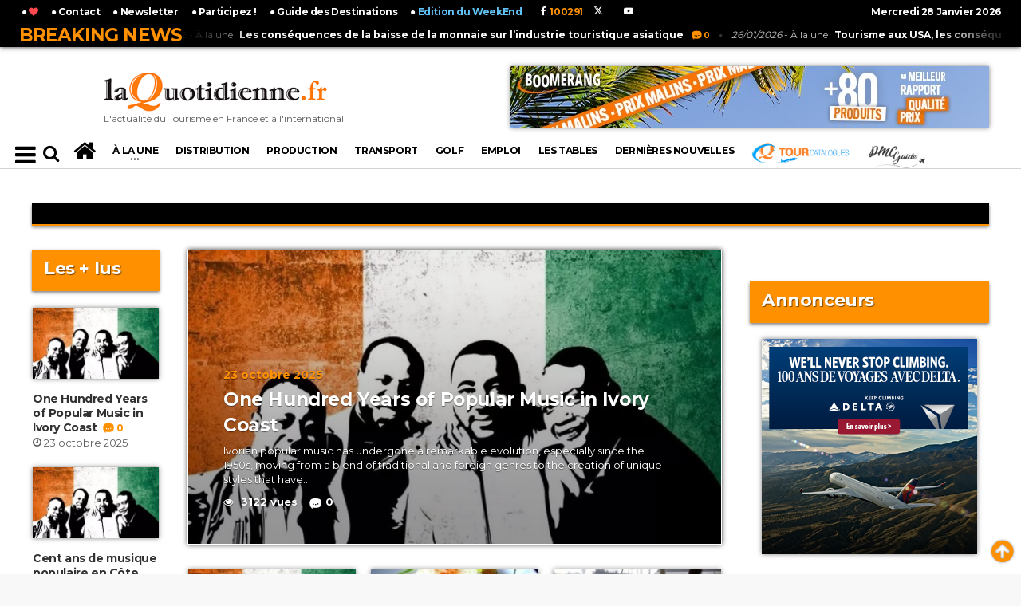

--- FILE ---
content_type: text/html; charset=UTF-8
request_url: https://www.laquotidienne.fr/tag/cote-d-ivoire/
body_size: 18825
content:
<!DOCTYPE HTML PUBLIC "-//W3C//DTD HTML 4.01 Transitional//EN" "http://www.w3.org/TR/html4/loose.dtd">





							






 
		


 

<!-- BEGIN html -->
<html lang = "fr">
	<!-- BEGIN head -->
	<head>
		
		<title>LaQuotidienne.fr - L&#039;actualité du Tourisme en France et à l&#039;international</title>

<!-- Meta Tags -->
<meta name="robots" content="max-snippet:-1, max-image-preview:large; max-video-preview:-1"><!-- 26/09/19 : publication de presse européenne par la Search Console -->
<meta http-equiv="Content-Type" content="text/html; charset=UTF-8" />
<meta name="description" content="L&#039;actualité du Tourisme en France et à l&#039;international"/>
<meta http-equiv="X-UA-Compatible" content="IE=edge">
<meta name="viewport" content="width=device-width, initial-scale=1, maximum-scale=1" />

<meta name="keywords" content="tourisme, presse, quotidien, quotidienne, france, presse professionnelle, revue tourisme, magazine touristique, magazine, revue" />

<!-- Favicon -->
<link rel="icon" type="image/png" href="https://www.laquotidienne.fr/wp-content/uploads/2014/03/favicon1.ico" />

<!-- Stylesheets -->
<link type="text/css" rel="stylesheet" href="/wp-content/themes/urbannews/v2/css/reset.min.css" />
<link type="text/css" rel="stylesheet" href="/wp-content/themes/urbannews/v2/css/portus.min.css" />

<!--
<link type="text/css" rel="stylesheet" href="/wp-content/themes/urbannews/v2/css/font-awesome.min.css" />
-->
<link type="text/css" rel="stylesheet" href="https://cdnjs.cloudflare.com/ajax/libs/font-awesome/4.7.0/css/font-awesome.min.css" />

<link type="text/css" rel="stylesheet" href="/wp-content/themes/urbannews/v2/css/themify-icons.min.css" />
<link type="text/css" rel="stylesheet" href="/wp-content/themes/urbannews/v2/css/weather-icons.min.css" />
<link type="text/css" rel="stylesheet" href="/wp-content/themes/urbannews/v2/css/bootstrap.min.css" />
<link type="text/css" rel="stylesheet" href="/wp-content/themes/urbannews/v2/css/owl.carousel.min.css" />




<!-- main-stylesheet -->
<!-- <link type="text/css" rel="stylesheet" href="/wp-content/themes/urbannews/v2/css/main-stylesheet.min.css" /> -->
<link type="text/css" rel="stylesheet" href="/wp-content/themes/urbannews/v2/css/main-stylesheet.css" />

<link type="text/css" rel="stylesheet" href="/wp-content/themes/urbannews/v2/css/ot-lightbox.min.css" />
<link type="text/css" rel="stylesheet" href="/wp-content/themes/urbannews/v2/css/shortcodes.min.css" />
<link type="text/css" rel="stylesheet" href="/wp-content/themes/urbannews/v2/css/responsive.min.css" />
<link type="text/css" rel="stylesheet" href="/wp-content/themes/urbannews/v2/css/dat-menu.min.css" />
<link type="text/css" rel="stylesheet" href="https://fonts.googleapis.com/css?family=Open+Sans:300,400,600,700,800&amp;subset=latin,latin-ext" />
<link type="text/css" rel="stylesheet" href='https://fonts.googleapis.com/css?family=Montserrat:400,700' />



<style>
/* v3 2019 */
/* bordures article retirées */
.item {
	border: solid 0px rgba(255,145,0,1) !important;
	box-shadow: 0px 0px 0px 0px rgba(0,0,0,0) !important;
	padding: 1px !important;
}
a.class_cat_name {
	font-weight: 600 !important;
}	
</style>


<!-- HTML5 shim and Respond.js for IE8 support of HTML5 elements and media queries -->
<!-- WARNING: Respond.js doesn't work if you view the page via file:// -->

<!--[if lt IE 9]>
	<script src="https://oss.maxcdn.com/html5shiv/3.7.2/html5shiv.min.js"></script>
	<script src="https://oss.maxcdn.com/respond/1.4.2/respond.min.js"></script>
<![endif]-->

<!--[if lte IE 8]>
<link type="text/css" rel="stylesheet" href="/wp-content/themes/urbannews/v2/css/ie-ancient.css" />
<![endif]-->


<!-- TRACKING HEADER -->
<!-- Global site tag (gtag.js) - Google Analytics -->
<script async src="https://www.googletagmanager.com/gtag/js?id=UA-33426646-1"></script>
<script>
  window.dataLayer = window.dataLayer || [];
  function gtag(){dataLayer.push(arguments);}
  gtag('js', new Date());

  gtag('config', 'UA-33426646-1');
</script>



<!--pulpix desactivé le 05/03/2019
<script type="text/javascript">var pulpixId=812;!function(e,t){var i=t.createElement("script"),r=t.getElementsByTagName("script")[0];i.src="https://cdn.pulpix.com/static/pulpix.js",i.id="pulpix",i.setAttribute("data-user-id",pulpixId),r.parentNode.insertBefore(i,r)}(window,document);</script>
-->


<!-- PWA Code manifest -->
<link rel="manifest" href="/manifest.json">
<link rel="apple-touch-icon" href="/icons/icon-180x180.png">

<!-- PWA Code Service Worker -->
<script>
  if ('serviceWorker' in navigator) {
    window.addEventListener('load', () => {
      navigator.serviceWorker.register('/sw.js')
        .then(registration => {
          console.log('PWA: Service Worker enregistré avec succès !');
        })
        .catch(error => {
          console.log('PWA: Échec de l\'enregistrement du Service Worker :', error);
        });
    });
  }
</script>
		
		<script language="javascript"> 
		function change_class(myid) { 
			var btn = document.getElementsByClassName('item active')[0];
			btn.className='item';
			document.getElementById(myid).className='item active';
			
			
			$(".photo-gallery-nav-right").click();
			
			
			
		} 
		</script> 
		
											
		<style>
		form#commentform input {
			padding: 15px 30px 15px 10px;
			margin-top: 5px;
			width: 300px;
		}
		input[type="text"], input[type="password"], input[type="email"], textarea, select {
			border: 1px solid #ddd;
			padding: 6px 4px;
			outline: none;
			-moz-border-radius: 2px;
			-webkit-border-radius: 2px;
			border-radius: 2px;
			font: 13px "HelveticaNeue","Helvetica Neue",Helvetica,Arial,sans-serif;
			color: #000;
			margin: 0;
			width: 210px;
			max-width: 100%;
			display: block;
			margin-bottom: 20px;
			background: #fff;
		}
		
		.comment-form {
			width: 100%;
		}
		
		textarea#comment {
			width: 500px;
			min-height: 250px;
			margin-bottom: 20px;
			font-size: 14px;
			line-height: 20px;
			padding: 20px;
			margin-top: 5px;
		}

		#mc4wp-checkbox input {
			float: none;
			width: auto;
			position: static;
			margin: 0 6px 5px 0;
			padding: 0;
			vertical-align: middle;
			display: inline-block!important;
			max-width: 21px;
			-webkit-appearance: checkbox;
		}

		.comment-meta {
			margin-bottom: 20px;
			/*margin-left: 50px;*/
		}

		ol.commentlist .comment-author.vcard {
			margin-bottom: 0px;
			font-size: 14px;
			margin-left: 0px;
			font-size: 14px !important;
		}

		.reply {
			float: right;
		}

		ol.commentlist li {
			list-style: none;
		}

		.comment-author.vcard img {
			height: 20px !important;
		}

		.comment p {
			/*padding-left: 50px;*/
			font-size: 15px;
		}

		h2#comments-title {
			font-size: 14px !important;
		}

		input#submit {
			box-shadow: 0px 0px 8px black;
			margin-bottom: 6px;
			background-color: #FF9100;
			color: #FFFFFF;
			margin-left: 6px;
			padding: 15px 1px 15px 1px !important;
			margin-top: 5px !important;
			width: 200px !important;
		}
		
		span.fn {
			color: #ff9100 !important;
			padding-right: 30px !important;
		}
		
		h3#reply-title {
			border-top: 1px solid #ff9100 !important;
			padding-top: 30px !important;
		}

		#comments li {
			border-top: 1px solid #ff9100 !important;
			border-bottom: 0px solid #ff9100 !important;
			margin-bottom: 30px !important;
		}
		
		time::before {
			content: "\A";
			white-space: pre;
		}
		
		
		input#s {
			background: none !important;
			border: 0px solid #ddd;
			width: initial;
			max-width: inherit;
		}
		
		#comments {
			border-bottom: 0px solid #e7e7e7;
		}
		
		.portus-main-content-panel .block-category-list .item {
			padding-bottom: 0px;
		}
		</style>
		
	<!-- END head -->
	</head>

	<!-- BEGIN body -->
	<body class="ot-menu-will-follow">
	
		<div id="fb-root"></div>
		<script>(function(d, s, id) {
		  var js, fjs = d.getElementsByTagName(s)[0];
		  if (d.getElementById(id)) return;
		  js = d.createElement(s); js.id = id;
		  js.src = "//connect.facebook.net/fr_FR/sdk.js#xfbml=1&version=v2.4&appId=1763143113907824";
		  fjs.parentNode.insertBefore(js, fjs);
		}(document, 'script', 'facebook-jssdk'));</script>


		<div id="div_top"></div>
	
		<!-- BEGIN .boxed -->
		<div class="boxed">
			
			<!-- BEGIN #header -->
						



<!--Habillage-->
<!-- Soit il n'y a pas de bannières, ils sont desactivées ou pas qualifiées pour cet endroit! -->


<div id="header">


	<!-- BEGIN .breaking-news -->
	<div class="breaking-news" style="position: fixed; z-index: 99; width: 100%; ">
	
		<!-- BEGIN .wrapper -->
		<div class="wrapper" id="wrapper_br_news">

			<strong class="br-title">Breaking News</strong>

			<div class="br-article-list">
				<div class="br-article-list-inner">

										
					<div class="br-article">
						<a href="https://www.laquotidienne.fr/les-consequences-de-la-baisse-de-la-monnaie-sur-lindustrie-touristique-asiatique/"><i>27/01/2026</i> - À la une<strong>Les conséquences de la baisse de la monnaie sur l&rsquo;industrie touristique asiatique</strong></a>
						<a href="https://www.laquotidienne.fr/les-consequences-de-la-baisse-de-la-monnaie-sur-lindustrie-touristique-asiatique/#comments" class="post-title-comment"><i class="po po-portus"></i>0</a>
					</div>
				
											
					<div class="br-article">
						<a href="https://www.laquotidienne.fr/tourisme-aux-usa-les-consequences-desastreuses-de-la-tempete-hivernale-fern/"><i>26/01/2026</i> - À la une<strong>Tourisme aux USA, les conséquences désastreuses de la tempête hivernale Fern</strong></a>
						<a href="https://www.laquotidienne.fr/tourisme-aux-usa-les-consequences-desastreuses-de-la-tempete-hivernale-fern/#comments" class="post-title-comment"><i class="po po-portus"></i>0</a>
					</div>
				
									
				</div>
			</div>

		<!-- END .wrapper -->
		</div>

	<!-- END .breaking-news -->
	</div>

	<!-- BEGIN #top-menu -->
	<nav id="top-menu" >
	
		<!-- BEGIN .wrapper -->
		<div class="wrapper" id="wrapper_top_menu">

			
			<div class="top-panel-weather right" >
				<span class="w-info">&nbsp;</span>
				<strong>
				Mercredi 28 Janvier 2026				</strong>
				<!--
				<span class="w-stats"><i class="wi wi-day-hail"></i>+16&deg;C</span>
				-->
			</div>
			
			<script type="text/javascript">
			<!--
			function AjoutFavori(lien)
			{
				NomSite = "LaQuotidienne.fr";
				UrlSite = lien;
				var ua = navigator.userAgent.toLowerCase();
				if (ua.indexOf("msie 8") > -1) {
				   external.AddToFavoritesBar(UrlSite, NomSite, '');
				} else {
				  try {
					 window.external.addFavorite(UrlSite, NomSite);
				  } catch (e) {
					 try {
						 window.sidebar.addPanel(NomSite, UrlSite, '');
					 } catch (e) {
						 alert("Utilisez Ctrl+D pour ajouter " + NomSite + " dans vos favoris !");
					 }
				 }
				}
				// return false;
			}
			-->
			</script>
			
			<style>
			.dat-menu-list li {
				font-size: 0.9em !important;
				line-height: 17px !important;
				margin-left: -20px !important;
			}
			</style>
			<ul class="load-responsive" rel="<a href='http://www.laquotidienne.fr/'><img src='/wp-content/themes/urbannews/v2/images/logo.png'></a>">
			<ul id="af_menu_top">
				<!--<li><a href="/accueil-v2">L'actualité du Tourisme en France et à l'international</a> </li>-->
				<li> <a href="javascript:AjoutFavori('http://www.laquotidienne.fr/');" title="Ajoutez LaQuotidienne.fr à vos favoris !"> 	&#9679; <i class="fa fa-heart" style="color: #FF494F;"></i></a> </li>
				<li> <a href="http://www.laquotidienne.fr/nous-joindre/"> 	&#9679; Contact</a> </li>
				<li> <a href="http://www.laquotidienne.fr/newsletter/"> 	&#9679; Newsletter</a> </li>
				<li> <a href="http://www.laquotidienne.fr/tribune-libre/"> 	&#9679; Participez !</a> </li>
				
				
				<!--<li> <a href="http://www.laquotidienne.fr/mag/"> 	&#9679; Magazines</a> </li> 21/12/2018 rep /mag deplacé au dessus de www -->
				<li> <a href="http://www.laquotidienne.fr/guide2015/gdd.php#choixpays" target="_blank"> 	&#9679; Guide des Destinations</a> </li>
				<li> <a href="http://www.laquotidienne.fr/accueil-v2-we/" target="_blank"> 	&#9679; <font color="#62C3F6">Edition du WeekEnd</font></a> </li>
				
				
			
				<style>
				.header-socials-v3>a {
					color: #fff !important;
				}
				.header-socials-v3 {
					position: relative;
					top: 6px;
					left: 10px;
				}
				</style>
				<!-- BEGIN .header-socials v2-->
								<div class="header-socials-v3">
					&nbsp;&nbsp;<a target="_blank" href="https://www.facebook.com/laquotidienne.fr"><i class="fa fa-facebook"></i><span style="color:#ff9100;">&nbsp;&nbsp;100291&nbsp;</span></a>&nbsp;
					&nbsp;&nbsp;<a target="_blank" href="https://twitter.com/La_Quotidienne"><svg xmlns="http://www.w3.org/2000/svg" height="1em" viewBox="0 0 512 512"><!--! Font Awesome Free 6.4.2 by @fontawesome - https://fontawesome.com License - https://fontawesome.com/license (Commercial License) Copyright 2023 Fonticons, Inc. --><style>svg{fill:#ffffff}</style><path d="M389.2 48h70.6L305.6 224.2 487 464H345L233.7 318.6 106.5 464H35.8L200.7 275.5 26.8 48H172.4L272.9 180.9 389.2 48zM364.4 421.8h39.1L151.1 88h-42L364.4 421.8z"/></svg><span style="color:#ff9100;">&nbsp;&nbsp;&nbsp;&nbsp;</span></a>&nbsp;
					&nbsp;&nbsp;&nbsp;&nbsp;<a target="_blank" href="https://www.youtube.com/channel/UCfLBTvC1KZa7e1zRZoCsiiQ"><i class="fa fa-youtube-play"></i><span>&nbsp;</span></a>
				<!-- END .header-socials -->
				</div>
		
				
				
				
			</ul>
			
			
		<!-- END .wrapper -->
		</div>

	<!-- END #top-menu -->
	</nav>
	
	
	
	
	<!-- BEGIN .wrapper -->
	<div class="wrapper" id="header-panels-wrapper">

		<div class="header-panels" style="height: 172px;">
			
			
			<!-- BEGIN .header-logo -->
			<div class="header-logo" style="width:340px;">
				<a href="/accueil-v2/"><img src="/wp-content/themes/urbannews/v2/images/logo.png" alt="" /><br><span style="font-size: 12px;">L'actualité du Tourisme en France et à l'international</span></a>
			<!-- END .header-logo -->
			</div>
			
			<!-- BEGIN .header-socials v2-->
						<div class="header-socials">
				<a target="_blank" href="https://www.facebook.com/laquotidienne.fr"><i class="fa fa-facebook"></i><span>100291&nbsp;</span></a>&nbsp;
				<a target="_blank" href="https://twitter.com/La_Quotidienne"><svg xmlns="http://www.w3.org/2000/svg" height="1em" viewBox="0 0 512 512"><!--! Font Awesome Free 6.4.2 by @fontawesome - https://fontawesome.com License - https://fontawesome.com/license (Commercial License) Copyright 2023 Fonticons, Inc. --><style>svg{fill:#ffffff}</style><path d="M389.2 48h70.6L305.6 224.2 487 464H345L233.7 318.6 106.5 464H35.8L200.7 275.5 26.8 48H172.4L272.9 180.9 389.2 48zM364.4 421.8h39.1L151.1 88h-42L364.4 421.8z"/></svg><span>&nbsp;&nbsp;</span></a>&nbsp;
				<a target="_blank" href="https://plus.google.com/u/0/104160122589729947095"><i class="fa fa-google-plus"></i><span>&nbsp;</span></a>&nbsp;
				<a target="_blank" href="https://www.youtube.com/channel/UCfLBTvC1KZa7e1zRZoCsiiQ"><i class="fa fa-youtube-play"></i><span>&nbsp;</span></a>
			<!-- END .header-socials -->
			</div>
			
							<!-- BEGIN .header-pob -->
				<div class="header-pob">
					<!--<a href="#" target="_blank"><img src="/wp-content/themes/urbannews/v2/images/pob-1.jpg" alt="" /></a>-->
					<div style="float: right;"><div class="g g-16598"><div class="g-single a-411"><a href="https://www.ileatours.pro/
"  target="_blank"><img src="https://www.laquotidienne.fr/wp-content/uploads/2026/01/Habillage_HP_LQ-PM.jpg"   /></a></div></div><br></div>
				<!-- END .header-pob -->
				</div>
			
		</div>
		
	<!-- END .wrapper -->
	</div>
	

	<!-- BEGIN #main-menu -->
	<nav id="main-menu">

		<!--Affichez le Menu-->
		<a href="#dat-menu" class="dat-menu-button"><i class="fa fa-bars"></i></a>
		
		
		<div class="main-menu-placeholder">

			<!-- BEGIN .wrapper -->
			<div class="wrapper" id="main-menu-placeholder-wrapper">
				
				
				
					<div class="search-nav left">
						
						<!--
						<a href="/accueil-v2"><i class="fa fa-bars" style="font-size: 22px;"></i></a>
						&nbsp;
						<i class="fa fa-search" style="font-size: 22px;"></i>
						-->
						
						<form id="searchform" method="get" action="https://www.laquotidienne.fr/" style="margin-left: 35px;">
						<input placeholder="Rechercher" value="" name="s" type="text" id="s" maxlength="99" style="color: #000; padding: 5px;" /> <button type="submit"><i class="fa fa-search" style="font-size: 22px;"></i></button>
						</form>
						
						
					</div>

				<!-- avant v3 2019
					<div class="search-nav right">
						
						<form id="searchform" method="get" action="https://www.laquotidienne.fr/" style=""   >
						<input placeholder="Rechercher" value="" name="s" type="text" id="s" maxlength="99" /> <button type="submit"><i class="fa fa-search"></i></button>
						</form>
						
					</div>
				-->	
				
				
				<!-- MENU AF . -->
				




	









<ul class="load-responsive" rel="Menu" id="af_menu">
	
	<!-- avant v3 2019 -->
		<li><a href="/accueil-v2"><i class="fa fa-home" style="font-size: 30px;"></i></a></li>
	
	
	
	
	
			
	
	
	
	
	<li class="has-ot-mega-menu"><a href="https://www.laquotidienne.fr/rubrique/a-la-une/"><span>
	À la une	</span></a>
		<ul class="ot-mega-menu">
			<li>

				<div class="widget-split" style="">

					<!-- BEGIN .widget -->
					<div class="widget">

						<h3>En ce moment</h3>
						<div class="widget-instagram-photos">

						
																
										<div class="item">
											<div class="item-header">
												<a href="https://www.laquotidienne.fr/le-tourisme-parisien-voit-plus-loin/" >
													<img src="https://www.laquotidienne.fr/wp-content/plugins/justified-image-grid/timthumb.php?src=https%3A%2F%2Fwww.laquotidienne.fr%2Fwp-content%2Fuploads%2F2025%2F09%2FParis-1.jpg&w=858&h=450&q=95=&f=.jpg" style="box-shadow: 0px 0px 6px rgba(0,0,0,0.5);"  class="main-img" alt="Le Tourisme parisien voit plus loin" />
												</a>
											</div>
											<div class="item-content">
												<i class="fa fa-eye"></i> 1922 vues												<h4><a href="https://www.laquotidienne.fr/le-tourisme-parisien-voit-plus-loin/" >Le Tourisme parisien voit plus loin</a></h4>
												<p style="line-height: 13px;  font-size: 11px;">L’année 2025 pour le tourisme du Grand Paris s’est construite en trois temps distincts. Le premier semestre affiche une...</p>
												<span class="item-meta">
													<a href="https://www.laquotidienne.fr/le-tourisme-parisien-voit-plus-loin/"><i class="fa fa-clock-o"></i>27 janvier 2026</a>
												</span>
											</div>
										</div>
										
										
										
																		
										<div class="item">
											<div class="item-header">
												<a href="https://www.laquotidienne.fr/tourisme-no-kids-sncf-cap-ou-pas-cap/" >
													<img src="https://www.laquotidienne.fr/wp-content/plugins/justified-image-grid/timthumb.php?src=https%3A%2F%2Fwww.laquotidienne.fr%2Fwp-content%2Fuploads%2F2026%2F01%2FTrain-techno.jpg&w=858&h=450&q=95=&f=.jpg" style="box-shadow: 0px 0px 6px rgba(0,0,0,0.5);"  class="main-img" alt="Tourisme no kids SNCF : Cap ou pas cap" />
												</a>
											</div>
											<div class="item-content">
												<i class="fa fa-eye"></i> 2155 vues												<h4><a href="https://www.laquotidienne.fr/tourisme-no-kids-sncf-cap-ou-pas-cap/" >Tourisme no kids SNCF : Cap ou pas cap</a></h4>
												<p style="line-height: 13px;  font-size: 11px;">Avec la tendance « No Kids », c’est désormais la SNCF qui se retrouve au cœur d’une polémique autour...</p>
												<span class="item-meta">
													<a href="https://www.laquotidienne.fr/tourisme-no-kids-sncf-cap-ou-pas-cap/"><i class="fa fa-clock-o"></i>26 janvier 2026</a>
												</span>
											</div>
										</div>
										
										
										
															</div>

					<!-- END .widget -->
					</div>

				</div>
				
				
				

				<div class="widget-split">

					<!-- BEGIN .widget -->
					<div class="widget">

						<h3>Les + vues</h3>
						<div class="w-article-list w-article-list-small">

						
																
									<div class="item">
										<div class="item-header">
																						<a href="https://www.laquotidienne.fr/tourisme-en-2026-quels-changements-a-venir/">
												<img src="https://www.laquotidienne.fr/wp-content/plugins/justified-image-grid/timthumb.php?src=https%3A%2F%2Fwww.laquotidienne.fr%2Fwp-content%2Fuploads%2F2026%2F01%2Ftechno-40x22.jpg&w=40&h=40&q=95=&f=.jpg"  style="box-shadow: 0px 0px 6px rgba(0,0,0,0.5);width:40px;height:40px;" title="Tourisme en 2026, quels changements à venir"  alt="Tourisme en 2026, quels changements à venir" data-ot-retina="">
											</a>
										</div>
										
										<div class="item-content">
											<h4><a href="https://www.laquotidienne.fr/tourisme-en-2026-quels-changements-a-venir/">Tourisme en 2026, quels changements à venir</a><a href="https://www.laquotidienne.fr/tourisme-en-2026-quels-changements-a-venir/#comments" class="post-title-comment"><i class="po po-portus"></i>0</a></h4>
											<span class="item-meta">
												<i class="fa fa-eye" style="position: relative;top: 1px;"></i> 4670 vues 
												<a href="https://www.laquotidienne.fr/tourisme-en-2026-quels-changements-a-venir/" class="item-meta-i"><i class="fa fa-clock-o"></i>5 janvier 2026</a>
											</span>
										</div>
									</div>
									
									
																		
									<div class="item">
										<div class="item-header">
																						<a href="https://www.laquotidienne.fr/tourisme-en-ameriques-leffet-domino-des-mesures-trump/">
												<img src="https://www.laquotidienne.fr/wp-content/plugins/justified-image-grid/timthumb.php?src=https%3A%2F%2Fwww.laquotidienne.fr%2Fwp-content%2Fuploads%2F2026%2F01%2FEtats-Unis-40x24.jpg&w=40&h=40&q=95=&f=.jpg"  style="box-shadow: 0px 0px 6px rgba(0,0,0,0.5);width:40px;height:40px;" title="Tourisme en Amériques : L’effet Domino des mesures Trump"  alt="Tourisme en Amériques : L’effet Domino des mesures Trump" data-ot-retina="">
											</a>
										</div>
										
										<div class="item-content">
											<h4><a href="https://www.laquotidienne.fr/tourisme-en-ameriques-leffet-domino-des-mesures-trump/">Tourisme en Amériques : L’effet Domino des mesures Trump</a><a href="https://www.laquotidienne.fr/tourisme-en-ameriques-leffet-domino-des-mesures-trump/#comments" class="post-title-comment"><i class="po po-portus"></i>0</a></h4>
											<span class="item-meta">
												<i class="fa fa-eye" style="position: relative;top: 1px;"></i> 4149 vues 
												<a href="https://www.laquotidienne.fr/tourisme-en-ameriques-leffet-domino-des-mesures-trump/" class="item-meta-i"><i class="fa fa-clock-o"></i>13 janvier 2026</a>
											</span>
										</div>
									</div>
									
									
									
						
						

						</div>
						<a href="http://www.laquotidienne.fr/rubrique/a-la-une/" class="widget-view-more">Voir + d'articles</a>

					<!-- END .widget -->
					</div>

				</div>

				<div class="widget-split">

					<!-- BEGIN .widget -->
					<div class="widget">

						<h3>Catégories</h3>
						<ul class="menu">
								<li class="cat-item cat-item-3"><a href="https://www.laquotidienne.fr/rubrique/a-la-une/">À la une</a> (3 594)
</li>
	<li class="cat-item cat-item-227"><a href="https://www.laquotidienne.fr/rubrique/france/">France</a> (3 193)
</li>
	<li class="cat-item cat-item-11"><a href="https://www.laquotidienne.fr/rubrique/transport/">Transport</a> (2 089)
</li>
	<li class="cat-item cat-item-7"><a href="https://www.laquotidienne.fr/rubrique/pays/">Pays</a> (1 610)
</li>
	<li class="cat-item cat-item-9"><a href="https://www.laquotidienne.fr/rubrique/production/">Production</a> (1 585)
</li>
	<li class="cat-item cat-item-6"><a href="https://www.laquotidienne.fr/rubrique/la-distribution/">Distribution</a> (1 486)
</li>
	<li class="cat-item cat-item-8"><a href="https://www.laquotidienne.fr/rubrique/people/">People</a> (1 229)
</li>
						</ul>

					<!-- END .widget -->
					</div>

				</div>

			</li>
		</ul>
	</li>
	
	
	
			
	
		
				<li><a href="https://www.laquotidienne.fr/rubrique/la-distribution/" class="scrollTo">
		Distribution		</a></li>
		
		
				<li><a href="https://www.laquotidienne.fr/rubrique/production/" class="scrollTo">
		Production		</a></li>
		
		
				<li><a href="https://www.laquotidienne.fr/rubrique/transport/" class="scrollTo">
		Transport		</a></li>
		
		
				<li><a href="https://www.laquotidienne.fr/rubrique/golf/" class="scrollTo">
		Golf		</a></li>
		
				
		
		<li><a href="http://www.laquotidienne.fr/laquotidienne-emploi/">Emploi</a></li>
		
		
		<li><a href="https://www.laquotidienne.fr/tables-de-la-quotidienne/">LES TABLES</a></li>
		
		
				<li><a href="https://www.laquotidienne.fr/rubrique/dernieres-nouvelles/">
		Dernières nouvelles		</a></li>
		
		<style>
		@media (max-width: 1050px) {
			li#li_gdd{
				font-size: 15px !important;
				line-height: 15px;
			}
			#main-menu .wrapper > ul > li {
				font-size: 13px !important;
				margin-left: -3px;
				margin-right: -3px;
			}
		}
		li#li_gdd {
			font-size: 20px; 
			text-align: center; 
			margin-bottom: -6px; 
			margin-top: -8px; 
			text-shadow: 1px 1px 1px rgba(0,0,0,1);
		}
		li#li_gdd:hover > a {
			height: 54px !important;
			padding-top: 14px !important;
			margin-top: 8px;
		}
		
		
		@media (max-width: 1460px) {
			ul#af_menu {
				width: 100% !important;
			}
			#main-menu .wrapper > ul li > a {
				font-size: 12px;
			}
		}
		@media (max-width: 1190px) {
			#main-menu .wrapper > ul li > a {
				font-size: 10px;
			}
		}
		
		</style>
		
		<li><a href="https://www.tourcatalogues.com/" target="_blank" style="height: 36px;"><img src="https://www.tourcatalogues.com/load/images/logo6.png" style="height: 30px; position: relative; top: -5px;"></a></li>		
		
		<li><a href="https://www.dmcguide.fr" target="_blank" style="height: 36px;"><img src="https://www.dmcguide.fr/wp-content/uploads/2018/09/dmcguide_logo_mini.png" style="height: 30px; position: relative; top: 0px;"></a></li>		
		
		
					<!--<li id="li_gdd"><a href="http://www.laquotidienne.fr/guide2015/gdd.php#choixpays" target="_blank">Guide des<br>Destinations</a></li>-->
			
	
		
	
	<a id="mini-logo-menu-link" href="/"></a>
	
	
</ul>



<!-- Menu v3 2019 -->
	
	<!-- sidenav PAS MOBILE ****************************************************************************** -->
			
	<style>
	/* The side navigation menu */
	.sidenav {
		height: 100%; /* 100% Full-height */
		width: 0; /* 0 width - change this with JavaScript */
		position: fixed; /* Stay in place */
		z-index: 99999; /* Stay on top */
		top: 0;
		left: -30px;
		background-color: #fff;   
		box-shadow: 0px 0px 10px 0px black;
		overflow-x: hidden; /* Disable horizontal scroll */
		padding-top: 60px; /* Place content 60px from the top */
		transition: 0.5s; /* 0.5 second transition effect to slide in the sidenav */
	}

	/* The navigation menu links */
	.sidenav a {
		    padding: 1px 8px 1px 32px;
		text-decoration: none;
		font-size: 18px;
		font-weight: 400;
		color: #000;
		display: block;
		transition: 0.3s;    
		text-shadow: 1px 1px 2px rgba(0,0,0,0.3);
	}

	/* When you mouse over the navigation links, change their color */
	.sidenav a:hover, .offcanvas a:focus{
		color: #000;
	}

	/* Position and style the close button (top right corner) */
	.sidenav .closebtn {
		position: absolute;
		top: -20px;
		right: 0px;
		font-size: 50px;
		margin-left: 50px;
	}

	/* Style page content - use this if you want to push the page content to the right when you open the side navigation */
	#main {
		transition: margin-left .5s;
		padding: 20px;
	}

	/* On smaller screens, where height is less than 450px, change the style of the sidenav (less padding and a smaller font size) */
	@media screen and (max-height: 450px) {
		.sidenav {padding-top: 15px;}
		.sidenav a {font-size: 18px;}
	}
	
	
	.menu_mobile {    
		font-size: 30px;
		position: relative;
		float: left;
		margin-right: 15px;
		top: -40px;
		color: #000;
		padding-right: 6px;
		padding-bottom: 0px;
		padding-left: 6px;
		padding-top: 0px;
		cursor: pointer;
	}
	
	hr.sexy_line {
		margin-top: 15px;
		margin-bottom: 15px;
		border: 0;
		border-top: 1px solid lightgrey;
	} 
	
	
	@media (max-width: 1250px) {
		.smallify #main-menu-placeholder-wrapper {
			background-size: 0px !important;
		}
	}
	</style>
	
	
	<div id="mySidenav" class="sidenav">
	
		<a href="/accueil-v2/"><img src="/wp-content/themes/urbannews/v2/images/logo.png" data-ot-retina="/wp-content/themes/urbannews/v2/images/logo@2x.png" alt=""  style="width: 170px; position: absolute; top: 5px; left: 5px;"></a>
		
		<form id="searchform" method="get" action="https://www.laquotidienne.fr/" style="margin-top: -20px; margin-bottom: -15px;">
		<input placeholder="Rechercher" value="" name="s" type="text" id="s" maxlength="99" style="color: #000; padding: 5px; top: -11px; position: relative; height: 37px; left: 5px;display: inline; margin-bottom: 0px; font: inherit;  border: 1px solid #ddd;" /> <button type="submit"><i class="fa fa-search" style="font-size: 22px;"></i></button>
		</form>
		
		<a href="javascript:void(0)" class="closebtn hvr-pop" onclick="closeNav()">&times;</a>
		
		<hr class="sexy_line" />
		
		<h4 style="margin-left:6px;">CATÉGORIES</h4>
			<a href="https://www.laquotidienne.fr/rubrique/a-la-une/" class="" onclick="closeNav()">À LA UNE</a>
			<a href="https://www.laquotidienne.fr/rubrique/la-distribution/" class="" onclick="closeNav()">DISTRIBUTION</a>
			<a href="https://www.laquotidienne.fr/rubrique/production/" class="" onclick="closeNav()">PRODUCTION</a>
			<a href="https://www.laquotidienne.fr/rubrique/transport/" class="" onclick="closeNav()">TRANSPORT</a>
			<a href="https://www.laquotidienne.fr/rubrique/golf/" class="" onclick="closeNav()">GOLF</a>
			<a href="https://www.laquotidienne.fr/rubrique/bien-etre-2/" class="" onclick="closeNav()">BIEN ÊTRE</a>
			<a href="https://www.laquotidienne.fr/rubrique/techno/" class="" onclick="closeNav()">TECHNO</a>
			<a href="https://www.laquotidienne.fr/rubrique/france/" class="" onclick="closeNav()">FRANCE</a>
			<a href="https://www.laquotidienne.fr/rubrique/pays/" class="" onclick="closeNav()">PAYS</a>
			<a href="https://www.laquotidienne.fr/rubrique/la-vie-de-julie/" class="" onclick="closeNav()">LA VIE DE JULIE</a>
			<a href="https://www.laquotidienne.fr/rubrique/dernieres-nouvelles/" class="" onclick="closeNav()">DERNIÈRES NOUVELLES</a>
		<hr class="sexy_line" />
		
		<h4 style="margin-left:6px;">LAQUOTIDIENNE.FR</h4>
			<a href="https://www.laquotidienne.fr/accueil-v2-we/" class="" onclick="closeNav()">EDITION DU WEEKEND</a>
			<a href="http://www.laquotidienne.fr/laquotidienne-emploi/" class="" onclick="closeNav()">L'EMPLOI DU TOURISME</a>
			<a href="https://www.laquotidienne.fr/guide2015/gdd.php#choixpays" class="" onclick="closeNav()">GUIDE DES DESTINATIONS</a>
			<a href="https://www.laquotidienne.fr/nous-joindre/" class="" onclick="closeNav()">CONTACT</a>
			<a href="https://www.laquotidienne.fr/newsletter/" class="" onclick="closeNav()">NEWSLETTER</a>
			<a href="https://www.laquotidienne.fr/annonceur/" class="" onclick="closeNav()">PUBLICITÉ</a>
			<a href="https://www.laquotidienne.fr/mentions-legales/" class="" onclick="closeNav()">MENTIONS LÉGALES</a>
			<a href="https://www.tourcatalogues.com" target="_blank" style="height: 36px;"><img src="https://www.tourcatalogues.com/load/images/logo6.png" style="height: 36px; position: relative; top: 0px;"></a>
			<a href="https://www.dmcguide.fr" target="_blank" style="height: 40px;"><img src="https://www.dmcguide.fr/wp-content/uploads/2018/09/dmcguide_logo_mini.png" style="height: 40px; position: relative; top: 5px;"></a>

		<hr class="sexy_line" />
		
		<h4 style="margin-left:6px;">MULTIMÉDIAS</h4>
			<a href="https://www.laquotidienne.fr/tables-de-la-quotidienne/" class="" onclick="closeNav()">LES TABLES</a>
			<a href="https://www.laquotidienne.fr/galeries-albums-v2/" class="" onclick="closeNav()">GALERIES PHOTOS</a>
			<a href="https://www.laquotidienne.fr/rubrique/videos-youtube/" class="" onclick="closeNav()">GALERIE VIDÉOS</a>


		<hr class="sexy_line" />
		
		<p align="center">
			<a class="synved-social-button synved-social-button-follow synved-social-size-48 synved-social-resolution-single synved-social-provider-facebook nolightbox" data-provider="facebook" target="_blank" rel="nofollow" title="Suivez nous sur Facebook" href="https://www.facebook.com/laquotidienne.fr" style="display: initial; font-size: 0px; width:40px;height:40px;margin:0;margin-bottom:5px;margin-right:5px;"><img alt="facebook" title="Suivez nous sur Facebook" class="synved-share-image synved-social-image synved-social-image-follow" width="48" height="48" style="display: inline; width:40px;height:40px; margin: 0; padding: 0; border: none; box-shadow: none;" src="https://www.laquotidienne.fr/wp-content/plugins/social-media-feather/synved-social/image/social/regular/96x96/facebook.png"></a>
			
			<a class="synved-social-button synved-social-button-follow synved-social-size-48 synved-social-resolution-single synved-social-provider-twitter nolightbox" data-provider="twitter" target="_blank" rel="nofollow" title="Suivez nous sur Twitter" href="https://twitter.com/La_Quotidienne" style="display: initial; font-size: 0px; width:40px;height:40px;margin:0;margin-bottom:5px;margin-right:5px;"><img alt="twitter" title="Suivez nous sur Twitter" class="synved-share-image synved-social-image synved-social-image-follow" width="48" height="48" style="display: inline; width:40px;height:40px; margin: 0; padding: 0; border: none; box-shadow: none;" src="https://www.laquotidienne.fr/wp-content/plugins/social-media-feather/synved-social/image/social/regular/96x96/twitter_x.png"></a>
			
			<a class="synved-social-button synved-social-button-follow synved-social-size-48 synved-social-resolution-single synved-social-provider-youtube nolightbox" data-provider="youtube" target="_blank" rel="nofollow" title="Suivez nous sur Youtube" href="https://www.youtube.com/LaQuotidienne" style="display: initial; font-size: 0px; width:40px;height:40px;margin:0;margin-bottom:5px;"><img alt="youtube" title="Suivez nous sur Youtube" class="synved-share-image synved-social-image synved-social-image-follow" width="48" height="48" style="display: inline; width:40px;height:40px; margin: 0; padding: 0; border: none; box-shadow: none;" src="https://www.laquotidienne.fr/wp-content/plugins/social-media-feather/synved-social/image/social/regular/96x96/youtube.png"></a>
		</p>
				
		
		<p align="center" style="font-size:10px;">
			Tous droits réservés. © 2026 - La<span style="color:#FF9100;">Q</span>uotidienne<span style="color:#FF9100;">.fr</span>
			<br>
			<a href="http://www.lestudiokevengo.com/" target="_blank" style="font-size: 11px;text-shadow:0px 0px 0px black;">Réalisation : <span style="color:#5191cd;">LE STUDIO</span> Kevengo</a>
		</p>
		
		
		<span style="clear:both;"></span>
		
	</div>

	<!-- Use any element to open the sidenav -->
	<span onclick="openNav()" class="menu_mobile hvr-pop"><i class="fa fa-bars" aria-hidden="true"></i></span>

	
	<script type='text/javascript'>
	/* Set the width of the side navigation to 250px */
	function openNav() {
		document.getElementById("mySidenav").style.width = "350px";
		document.getElementById("mySidenav").style.left = "0px";
	}

	/* Set the width of the side navigation to 0 */
	function closeNav() {
		document.getElementById("mySidenav").style.width = "0";
		document.getElementById("mySidenav").style.left = "-30px";
	}
	</script>
	
	<!-- sidenav PAS MOBILE ****************************************************************************** -->


<!-- Menu v3 2019 fin -->				
			<!-- END .wrapper -->
			</div>
		
		</div>

	<!-- END #main-menu -->
	</nav>
	
	
<!-- END #header -->
</div>















			
			
			
						
			
			<!-- BEGIN .wrapper -->
			<div class="wrapper" id="wrapper_habillage">
				
				

				<!-- BEGIN .portus-main-content-panel -->
				<div class="paragraph-row portus-main-content-panel">
					<div class="column12">
						<div class="portus-main-content-s-block">


							<div class="portus-content-title">
								<a href="https://www.laquotidienne.fr/tag/cote-d-ivoire/"><div id="29638"></div><h2></h2></a>
							</div>
							
									
							<!-- BEGIN .portus-main-content-panel -->
							<div class="paragraph-row portus-main-content-panel">
								<div class="column12">
									<div class="portus-main-content-s-block">
										<aside class="sidebar portus-sidebar-small">
											<div class="theiaStickySidebar">

												<!-- BEGIN .widget -->
												<div class="widget">

													<h3>Les + lus</h3>
													<div class="w-article-list">
													
																														
																<div class="item">
																	<div class="item-header">
																		<a href="https://www.laquotidienne.fr/one-hundred-years-of-popular-music-in-ivory-coast/">
																																						<img src="https://www.laquotidienne.fr/wp-content/plugins/justified-image-grid/timthumb.php?src=https%3A%2F%2Fwww.laquotidienne.fr%2Fwp-content%2Fuploads%2F2025%2F08%2FCote-d-ivoire-un-1.jpg&w=160&h=90&q=95=&f=.jpg" alt="One Hundred Years of Popular Music in Ivory Coast" data-ot-retina="" style="box-shadow: 0px 0px 6px rgba(0,0,0,0.5);">
																		</a>
																	</div>
																	<div class="item-content">
																		<div class="item-categories">
																			<a href="https://www.laquotidienne.fr/tag/cote-d-ivoire/" data-ot-css="color: #f37326;"></a>
																		</div>
																		<h4><a href="https://www.laquotidienne.fr/one-hundred-years-of-popular-music-in-ivory-coast/">One Hundred Years of Popular Music in Ivory Coast</a><a href="https://www.laquotidienne.fr/one-hundred-years-of-popular-music-in-ivory-coast/#comments" class="post-title-comment"><i class="po po-portus"></i>0</a></h4>
																		<a href="https://www.laquotidienne.fr/one-hundred-years-of-popular-music-in-ivory-coast/" class="item-meta-i"><i class="fa fa-clock-o"></i> 23 octobre 2025</a> 
																	</div>
																</div>
																
																
																																
																<div class="item">
																	<div class="item-header">
																		<a href="https://www.laquotidienne.fr/cent-ans-de-musique-populaire-en-cote-divoire/">
																																						<img src="https://www.laquotidienne.fr/wp-content/plugins/justified-image-grid/timthumb.php?src=https%3A%2F%2Fwww.laquotidienne.fr%2Fwp-content%2Fuploads%2F2025%2F08%2FCote-d-ivoire-un-1.jpg&w=160&h=90&q=95=&f=.jpg" alt="Cent ans de musique populaire en Côte d&rsquo;Ivoire" data-ot-retina="" style="box-shadow: 0px 0px 6px rgba(0,0,0,0.5);">
																		</a>
																	</div>
																	<div class="item-content">
																		<div class="item-categories">
																			<a href="https://www.laquotidienne.fr/tag/cote-d-ivoire/" data-ot-css="color: #f37326;"></a>
																		</div>
																		<h4><a href="https://www.laquotidienne.fr/cent-ans-de-musique-populaire-en-cote-divoire/">Cent ans de musique populaire en Côte d&rsquo;Ivoire</a><a href="https://www.laquotidienne.fr/cent-ans-de-musique-populaire-en-cote-divoire/#comments" class="post-title-comment"><i class="po po-portus"></i>0</a></h4>
																		<a href="https://www.laquotidienne.fr/cent-ans-de-musique-populaire-en-cote-divoire/" class="item-meta-i"><i class="fa fa-clock-o"></i> 22 août 2025</a> 
																	</div>
																</div>
																
																
																																
																<div class="item">
																	<div class="item-header">
																		<a href="https://www.laquotidienne.fr/le-kedjenou-delice-de-cote-divoire-tout-simple-a-preparer/">
																																						<img src="https://www.laquotidienne.fr/wp-content/plugins/justified-image-grid/timthumb.php?src=https%3A%2F%2Fwww.laquotidienne.fr%2Fwp-content%2Fuploads%2F2025%2F07%2Fafrique.jpg&w=160&h=90&q=95=&f=.jpg" alt="Le Kedjénou, délice de Côte d&rsquo;Ivoire, tout simple à préparer" data-ot-retina="" style="box-shadow: 0px 0px 6px rgba(0,0,0,0.5);">
																		</a>
																	</div>
																	<div class="item-content">
																		<div class="item-categories">
																			<a href="https://www.laquotidienne.fr/tag/cote-d-ivoire/" data-ot-css="color: #f37326;"></a>
																		</div>
																		<h4><a href="https://www.laquotidienne.fr/le-kedjenou-delice-de-cote-divoire-tout-simple-a-preparer/">Le Kedjénou, délice de Côte d&rsquo;Ivoire, tout simple à préparer</a><a href="https://www.laquotidienne.fr/le-kedjenou-delice-de-cote-divoire-tout-simple-a-preparer/#comments" class="post-title-comment"><i class="po po-portus"></i>0</a></h4>
																		<a href="https://www.laquotidienne.fr/le-kedjenou-delice-de-cote-divoire-tout-simple-a-preparer/" class="item-meta-i"><i class="fa fa-clock-o"></i> 25 juillet 2025</a> 
																	</div>
																</div>
																
																
																																
																<div class="item">
																	<div class="item-header">
																		<a href="https://www.laquotidienne.fr/laerien-en-vrac-ryanair-qatar-airways-emirates-lufthansa-corsair-united-airlines-etc/">
																																						<img src="https://www.laquotidienne.fr/wp-content/plugins/justified-image-grid/timthumb.php?src=https%3A%2F%2Fwww.laquotidienne.fr%2Fwp-content%2Fuploads%2F2020%2F03%2Faerien.jpg&w=160&h=90&q=95=&f=.jpg" alt="L&rsquo;aérien en vrac : Ryanair, Qatar Airways, Emirates, Lufthansa, Corsair, United Airlines, etc." data-ot-retina="" style="box-shadow: 0px 0px 6px rgba(0,0,0,0.5);">
																		</a>
																	</div>
																	<div class="item-content">
																		<div class="item-categories">
																			<a href="https://www.laquotidienne.fr/tag/cote-d-ivoire/" data-ot-css="color: #f37326;"></a>
																		</div>
																		<h4><a href="https://www.laquotidienne.fr/laerien-en-vrac-ryanair-qatar-airways-emirates-lufthansa-corsair-united-airlines-etc/">L&rsquo;aérien en vrac : Ryanair, Qatar Airways, Emirates, Lufthansa, Corsair, United Airlines, etc.</a><a href="https://www.laquotidienne.fr/laerien-en-vrac-ryanair-qatar-airways-emirates-lufthansa-corsair-united-airlines-etc/#comments" class="post-title-comment"><i class="po po-portus"></i>0</a></h4>
																		<a href="https://www.laquotidienne.fr/laerien-en-vrac-ryanair-qatar-airways-emirates-lufthansa-corsair-united-airlines-etc/" class="item-meta-i"><i class="fa fa-clock-o"></i> 30 juin 2020</a> 
																	</div>
																</div>
																
																
																																
																<div class="item">
																	<div class="item-header">
																		<a href="https://www.laquotidienne.fr/la-cote-divoire-refait-son-clown/">
																																						<img src="https://www.laquotidienne.fr/wp-content/plugins/justified-image-grid/timthumb.php?src=https%3A%2F%2Fwww.laquotidienne.fr%2Fwp-content%2Fuploads%2F2020%2F02%2Fclown.jpg&w=160&h=90&q=95=&f=.jpg" alt="La Côte d&rsquo;Ivoire refait son clown" data-ot-retina="" style="box-shadow: 0px 0px 6px rgba(0,0,0,0.5);">
																		</a>
																	</div>
																	<div class="item-content">
																		<div class="item-categories">
																			<a href="https://www.laquotidienne.fr/tag/cote-d-ivoire/" data-ot-css="color: #f37326;"></a>
																		</div>
																		<h4><a href="https://www.laquotidienne.fr/la-cote-divoire-refait-son-clown/">La Côte d&rsquo;Ivoire refait son clown</a><a href="https://www.laquotidienne.fr/la-cote-divoire-refait-son-clown/#comments" class="post-title-comment"><i class="po po-portus"></i>0</a></h4>
																		<a href="https://www.laquotidienne.fr/la-cote-divoire-refait-son-clown/" class="item-meta-i"><i class="fa fa-clock-o"></i> 28 février 2020</a> 
																	</div>
																</div>
																
																
																
													</div>

												<!-- END .widget -->
												</div>

												<!-- BEGIN .widget -->
												<div class="widget">

													<div class="do-space">
														<!--<a href="#" target="_blank"><img src="/wp-content/themes/urbannews/v2/images/pob-2.jpg" alt="" /></a>-->
														<a href="https://www.laquotidienne.fr/destinations-world-map/"><img src="https://www.laquotidienne.fr/wp-content/uploads/2015/09/autopub-destinations.jpg" title="Le Guide des Destinations de LaQuotidienne" style="    box-shadow: 0px 0px 6px rgba(0,0,0,0.5);"></a>
														<!--
														<br>
														<br>
														<a href="http://www.laquotidienne.fr/rubrique/evenements/"><img src="https://www.laquotidienne.fr/img/pub_evenements.gif" width="270" height="250" style="border:1px solid #ff9100;    box-shadow: 0px 0px 6px rgba(0,0,0,0.5);"></a>
														-->
														<br>
														<br>
														<div class="g g-80"><div class="g-single a-74"><a class="gofollow" data-track="NzQsODAsMSwzMDA=" href="https://www.cms-vacances.fr/"><img src="https://www.laquotidienne.fr/wp-content/uploads/2025/01/LAQUOTIDIENNE_JANVIER-2025-160x600-V2.jpg" border="0"></a></div></div>														
													</div>

												<!-- END .widget -->
												</div>

											</div>
										</aside>
										
										
										<!-- BEGIN .portus-main-content -->
										<div class="portus-main-content">
											<div class="theiaStickySidebar">
												
												
												
												
												
												<!-- BEGIN .portus-content-block -->
												<div class="portus-content-block">
													
													
													
													<!-- BEGIN .portus-content-block -->
													<div class="portus-content-block">
														<div class="article-slider-full-small" id="pas_de_btn_slide" style="box-shadow: 0px 0px 6px rgba(0,0,0,0.8);">

																																
																		<div class="item">
																			<a href="https://www.laquotidienne.fr/one-hundred-years-of-popular-music-in-ivory-coast/" class="item-photo">
																																								<!--
																				<img src="http://www.laquotidienne.fr/" style="box-shadow: 0px 0px 6px rgba(0,0,0,0.5);"  class="main-img" alt="One Hundred Years of Popular Music in Ivory Coast"/>
																				-->
																				<img src="https://www.laquotidienne.fr/wp-content/plugins/justified-image-grid/timthumb.php?src=https%3A%2F%2Fwww.laquotidienne.fr%2Fwp-content%2Fuploads%2F2025%2F08%2FCote-d-ivoire-un-1.jpg&w=670&q=95=&f=.jpg" style="box-shadow: 0px 0px 6px rgba(0,0,0,0.5);"  class="main-img" alt="One Hundred Years of Popular Music in Ivory Coast"/>
																				<span class="item-content">
																					<strong class="item-article-category" data-ot-css="color: #FF9100;">23 octobre 2025</strong>
																					<strong class="item-article-title">One Hundred Years of Popular Music in Ivory Coast</strong>
																					<span class="item-article-text">Ivorian popular music has undergone a remarkable evolution, especially since the 1950s, moving from a blend of traditional and foreign genres to the creation of unique styles that have...</span>
																					<span class="item-meta">
																						<span><i class="fa fa-eye" style="position: relative;top: 1px;"></i> 3122 vues</span>
																						<span><i class="po po-portus"></i>0</span>
																					</span>
																				</span>
																			</a>
																		</div>
																		
																																
														</div>
													<!-- END .portus-content-block -->
													</div>
													
													
													<div class="article-grid-default">

														<div class="article-grid-layout-3">
														
																															
																		<div class="item" style="border: solid 1px rgba(255,145,0,1);padding: 6px;box-shadow: 1px 1px 3px 1px rgba(0,0,0,0.2);">
																			<div class="item-header item-header-hover">
																				<div class="item-header-hover-buttons">
																					<span data-hover-text-me="Lire cet Article"><a href="https://www.laquotidienne.fr/cent-ans-de-musique-populaire-en-cote-divoire/" class="fa fa-newspaper-o"></a></span>
																					<!-- <span data-hover-text-me="Ajoutez à Lire + tard"><a href="#" class="fa fa-plus"></a></span> -->
																				</div>
																				<a href="https://www.laquotidienne.fr/cent-ans-de-musique-populaire-en-cote-divoire/"><img src="https://www.laquotidienne.fr/wp-content/plugins/justified-image-grid/timthumb.php?src=https%3A%2F%2Fwww.laquotidienne.fr%2Fwp-content%2Fuploads%2F2025%2F08%2FCote-d-ivoire-un-1-198x110.jpg&w=198&h=112&q=95=&f=.jpg" style="box-shadow: 0px 0px 6px rgba(0,0,0,0.5);"  class="main-img" alt="Cent ans de musique populaire en Côte d&rsquo;Ivoire" /></a>
																			</div>
																			<div class="item-content">
																				<div style="margin-top: 10px; margin-bottom: -15px;">
																				<a href="https://www.laquotidienne.fr/tag/cote-d-ivoire/" data-ot-css="color: #f37326;"></a>
																				</div>
																				<h3><a href="https://www.laquotidienne.fr/cent-ans-de-musique-populaire-en-cote-divoire/">Cent ans de musique populaire en Côte d&rsquo;Ivoire</a></h3>
																				<i class="fa fa-user" style="padding-right: 6px;"></i><a href="https://www.laquotidienne.fr/author/preibec/" title="Articles par Rédaction" rel="author">Rédaction</a>																				<div class="item-meta">
																					<span><i class="fa fa-eye" style="position: relative;top: 1px;"></i> 3896 vues</span>
																					<br><span class="item-meta-i"><i class="fa fa-clock-o"></i> 22 août 2025</span>
																					<a href="https://www.laquotidienne.fr/cent-ans-de-musique-populaire-en-cote-divoire/#comments" class="item-meta-i"><i class="po po-portus"></i>0</a>
																				</div>
																				<p>La musique populaire ivoirienne a connu une évolution remarquable surtout depuis les années 1950,...</p>
																				<div class="item-helper-a">
																					<a href="https://www.laquotidienne.fr/cent-ans-de-musique-populaire-en-cote-divoire/" class="button-alt button-alt-frame"><i class="fa fa-newspaper-o"></i>Lire la suite</a>
																					<!-- <a href="#" class="button-alt"><i class="fa fa-plus-circle"></i>Lire + tard</a> -->
																				</div>
																			</div>
																		</div>
																		
																																	
																		<div class="item" style="border: solid 1px rgba(255,145,0,1);padding: 6px;box-shadow: 1px 1px 3px 1px rgba(0,0,0,0.2);">
																			<div class="item-header item-header-hover">
																				<div class="item-header-hover-buttons">
																					<span data-hover-text-me="Lire cet Article"><a href="https://www.laquotidienne.fr/le-kedjenou-delice-de-cote-divoire-tout-simple-a-preparer/" class="fa fa-newspaper-o"></a></span>
																					<!-- <span data-hover-text-me="Ajoutez à Lire + tard"><a href="#" class="fa fa-plus"></a></span> -->
																				</div>
																				<a href="https://www.laquotidienne.fr/le-kedjenou-delice-de-cote-divoire-tout-simple-a-preparer/"><img src="https://www.laquotidienne.fr/wp-content/plugins/justified-image-grid/timthumb.php?src=https%3A%2F%2Fwww.laquotidienne.fr%2Fwp-content%2Fuploads%2F2025%2F07%2Fafrique-198x143.jpg&w=198&h=112&q=95=&f=.jpg" style="box-shadow: 0px 0px 6px rgba(0,0,0,0.5);"  class="main-img" alt="Le Kedjénou, délice de Côte d&rsquo;Ivoire, tout simple à préparer" /></a>
																			</div>
																			<div class="item-content">
																				<div style="margin-top: 10px; margin-bottom: -15px;">
																				<a href="https://www.laquotidienne.fr/tag/cote-d-ivoire/" data-ot-css="color: #f37326;"></a>
																				</div>
																				<h3><a href="https://www.laquotidienne.fr/le-kedjenou-delice-de-cote-divoire-tout-simple-a-preparer/">Le Kedjénou, délice de Côte d&rsquo;Ivoire, tout simple à préparer</a></h3>
																				<i class="fa fa-user" style="padding-right: 6px;"></i><a href="https://www.laquotidienne.fr/author/preibec/" title="Articles par Rédaction" rel="author">Rédaction</a>																				<div class="item-meta">
																					<span><i class="fa fa-eye" style="position: relative;top: 1px;"></i> 5077 vues</span>
																					<br><span class="item-meta-i"><i class="fa fa-clock-o"></i> 25 juillet 2025</span>
																					<a href="https://www.laquotidienne.fr/le-kedjenou-delice-de-cote-divoire-tout-simple-a-preparer/#comments" class="item-meta-i"><i class="po po-portus"></i>0</a>
																				</div>
																				<p>Le Kédjénou (ou Kedjenou) est un plat emblématique de la cuisine ouest-africaine, et plus...</p>
																				<div class="item-helper-a">
																					<a href="https://www.laquotidienne.fr/le-kedjenou-delice-de-cote-divoire-tout-simple-a-preparer/" class="button-alt button-alt-frame"><i class="fa fa-newspaper-o"></i>Lire la suite</a>
																					<!-- <a href="#" class="button-alt"><i class="fa fa-plus-circle"></i>Lire + tard</a> -->
																				</div>
																			</div>
																		</div>
																		
																																	
																		<div class="item" style="border: solid 1px rgba(255,145,0,1);padding: 6px;box-shadow: 1px 1px 3px 1px rgba(0,0,0,0.2);">
																			<div class="item-header item-header-hover">
																				<div class="item-header-hover-buttons">
																					<span data-hover-text-me="Lire cet Article"><a href="https://www.laquotidienne.fr/laerien-en-vrac-ryanair-qatar-airways-emirates-lufthansa-corsair-united-airlines-etc/" class="fa fa-newspaper-o"></a></span>
																					<!-- <span data-hover-text-me="Ajoutez à Lire + tard"><a href="#" class="fa fa-plus"></a></span> -->
																				</div>
																				<a href="https://www.laquotidienne.fr/laerien-en-vrac-ryanair-qatar-airways-emirates-lufthansa-corsair-united-airlines-etc/"><img src="https://www.laquotidienne.fr/wp-content/plugins/justified-image-grid/timthumb.php?src=https%3A%2F%2Fwww.laquotidienne.fr%2Fwp-content%2Fuploads%2F2020%2F03%2Faerien-198x125.jpg&w=198&h=112&q=95=&f=.jpg" style="box-shadow: 0px 0px 6px rgba(0,0,0,0.5);"  class="main-img" alt="L&rsquo;aérien en vrac : Ryanair, Qatar Airways, Emirates, Lufthansa, Corsair, United Airlines, etc." /></a>
																			</div>
																			<div class="item-content">
																				<div style="margin-top: 10px; margin-bottom: -15px;">
																				<a href="https://www.laquotidienne.fr/tag/cote-d-ivoire/" data-ot-css="color: #f37326;"></a>
																				</div>
																				<h3><a href="https://www.laquotidienne.fr/laerien-en-vrac-ryanair-qatar-airways-emirates-lufthansa-corsair-united-airlines-etc/">L&rsquo;aérien en vrac : Ryanair, Qatar Airways, Emirates, Lufthansa, Corsair, United Airlines, etc.</a></h3>
																				<i class="fa fa-user" style="padding-right: 6px;"></i><a href="https://www.laquotidienne.fr/author/preibec/" title="Articles par Rédaction" rel="author">Rédaction</a>																				<div class="item-meta">
																					<span><i class="fa fa-eye" style="position: relative;top: 1px;"></i> 9260 vues</span>
																					<br><span class="item-meta-i"><i class="fa fa-clock-o"></i> 30 juin 2020</span>
																					<a href="https://www.laquotidienne.fr/laerien-en-vrac-ryanair-qatar-airways-emirates-lufthansa-corsair-united-airlines-etc/#comments" class="item-meta-i"><i class="po po-portus"></i>0</a>
																				</div>
																				<p>Qatar Airways envisage de licencier 20 pour cent de ses employés parmi la compagnie...</p>
																				<div class="item-helper-a">
																					<a href="https://www.laquotidienne.fr/laerien-en-vrac-ryanair-qatar-airways-emirates-lufthansa-corsair-united-airlines-etc/" class="button-alt button-alt-frame"><i class="fa fa-newspaper-o"></i>Lire la suite</a>
																					<!-- <a href="#" class="button-alt"><i class="fa fa-plus-circle"></i>Lire + tard</a> -->
																				</div>
																			</div>
																		</div>
																		
																																	
																		<div class="item" style="border: solid 1px rgba(255,145,0,1);padding: 6px;box-shadow: 1px 1px 3px 1px rgba(0,0,0,0.2);">
																			<div class="item-header item-header-hover">
																				<div class="item-header-hover-buttons">
																					<span data-hover-text-me="Lire cet Article"><a href="https://www.laquotidienne.fr/la-cote-divoire-refait-son-clown/" class="fa fa-newspaper-o"></a></span>
																					<!-- <span data-hover-text-me="Ajoutez à Lire + tard"><a href="#" class="fa fa-plus"></a></span> -->
																				</div>
																				<a href="https://www.laquotidienne.fr/la-cote-divoire-refait-son-clown/"><img src="https://www.laquotidienne.fr/wp-content/plugins/justified-image-grid/timthumb.php?src=https%3A%2F%2Fwww.laquotidienne.fr%2Fwp-content%2Fuploads%2F2020%2F02%2Fclown-198x131.jpg&w=198&h=112&q=95=&f=.jpg" style="box-shadow: 0px 0px 6px rgba(0,0,0,0.5);"  class="main-img" alt="La Côte d&rsquo;Ivoire refait son clown" /></a>
																			</div>
																			<div class="item-content">
																				<div style="margin-top: 10px; margin-bottom: -15px;">
																				<a href="https://www.laquotidienne.fr/tag/cote-d-ivoire/" data-ot-css="color: #f37326;"></a>
																				</div>
																				<h3><a href="https://www.laquotidienne.fr/la-cote-divoire-refait-son-clown/">La Côte d&rsquo;Ivoire refait son clown</a></h3>
																				<i class="fa fa-user" style="padding-right: 6px;"></i><a href="https://www.laquotidienne.fr/author/preibec/" title="Articles par Rédaction" rel="author">Rédaction</a>																				<div class="item-meta">
																					<span><i class="fa fa-eye" style="position: relative;top: 1px;"></i> 3453 vues</span>
																					<br><span class="item-meta-i"><i class="fa fa-clock-o"></i> 28 février 2020</span>
																					<a href="https://www.laquotidienne.fr/la-cote-divoire-refait-son-clown/#comments" class="item-meta-i"><i class="po po-portus"></i>0</a>
																				</div>
																				<p>La prochaine rencontre KAHWA, organisée par le réseau Circostrada, aura lieu à Abidjan (Côte...</p>
																				<div class="item-helper-a">
																					<a href="https://www.laquotidienne.fr/la-cote-divoire-refait-son-clown/" class="button-alt button-alt-frame"><i class="fa fa-newspaper-o"></i>Lire la suite</a>
																					<!-- <a href="#" class="button-alt"><i class="fa fa-plus-circle"></i>Lire + tard</a> -->
																				</div>
																			</div>
																		</div>
																		
																																	
																		<div class="item" style="border: solid 1px rgba(255,145,0,1);padding: 6px;box-shadow: 1px 1px 3px 1px rgba(0,0,0,0.2);">
																			<div class="item-header item-header-hover">
																				<div class="item-header-hover-buttons">
																					<span data-hover-text-me="Lire cet Article"><a href="https://www.laquotidienne.fr/la-cote-divoire-va-construire-un-hotel-de-luxe-avec-la-maison-albar-3/" class="fa fa-newspaper-o"></a></span>
																					<!-- <span data-hover-text-me="Ajoutez à Lire + tard"><a href="#" class="fa fa-plus"></a></span> -->
																				</div>
																				<a href="https://www.laquotidienne.fr/la-cote-divoire-va-construire-un-hotel-de-luxe-avec-la-maison-albar-3/"><img src="https://www.laquotidienne.fr/wp-content/plugins/justified-image-grid/timthumb.php?src=https%3A%2F%2Fwww.laquotidienne.fr%2Fwp-content%2Fuploads%2F2019%2F10%2Fcote-divoire-198x114.jpg&w=198&h=112&q=95=&f=.jpg" style="box-shadow: 0px 0px 6px rgba(0,0,0,0.5);"  class="main-img" alt="La Côte d&rsquo;ivoire va construire un hôtel de luxe avec la Maison Albar" /></a>
																			</div>
																			<div class="item-content">
																				<div style="margin-top: 10px; margin-bottom: -15px;">
																				<a href="https://www.laquotidienne.fr/tag/cote-d-ivoire/" data-ot-css="color: #f37326;"></a>
																				</div>
																				<h3><a href="https://www.laquotidienne.fr/la-cote-divoire-va-construire-un-hotel-de-luxe-avec-la-maison-albar-3/">La Côte d&rsquo;ivoire va construire un hôtel de luxe avec la Maison Albar</a></h3>
																				<i class="fa fa-user" style="padding-right: 6px;"></i><a href="https://www.laquotidienne.fr/author/preibec/" title="Articles par Rédaction" rel="author">Rédaction</a>																				<div class="item-meta">
																					<span><i class="fa fa-eye" style="position: relative;top: 1px;"></i> 3417 vues</span>
																					<br><span class="item-meta-i"><i class="fa fa-clock-o"></i> 28 octobre 2019</span>
																					<a href="https://www.laquotidienne.fr/la-cote-divoire-va-construire-un-hotel-de-luxe-avec-la-maison-albar-3/#comments" class="item-meta-i"><i class="po po-portus"></i>0</a>
																				</div>
																				<p>Maison Albar Hotels, marque référente du savoir-faire à la française a signé le 23...</p>
																				<div class="item-helper-a">
																					<a href="https://www.laquotidienne.fr/la-cote-divoire-va-construire-un-hotel-de-luxe-avec-la-maison-albar-3/" class="button-alt button-alt-frame"><i class="fa fa-newspaper-o"></i>Lire la suite</a>
																					<!-- <a href="#" class="button-alt"><i class="fa fa-plus-circle"></i>Lire + tard</a> -->
																				</div>
																			</div>
																		</div>
																		
																																	
																		<div class="item" style="border: solid 1px rgba(255,145,0,1);padding: 6px;box-shadow: 1px 1px 3px 1px rgba(0,0,0,0.2);">
																			<div class="item-header item-header-hover">
																				<div class="item-header-hover-buttons">
																					<span data-hover-text-me="Lire cet Article"><a href="https://www.laquotidienne.fr/la-cote-divoire-va-construire-un-hotel-de-luxe-avec-la-maison-albar-2/" class="fa fa-newspaper-o"></a></span>
																					<!-- <span data-hover-text-me="Ajoutez à Lire + tard"><a href="#" class="fa fa-plus"></a></span> -->
																				</div>
																				<a href="https://www.laquotidienne.fr/la-cote-divoire-va-construire-un-hotel-de-luxe-avec-la-maison-albar-2/"><img src="https://www.laquotidienne.fr/wp-content/plugins/justified-image-grid/timthumb.php?src=https%3A%2F%2Fwww.laquotidienne.fr%2Fwp-content%2Fuploads%2F2019%2F10%2Fcote-divoire-198x114.jpg&w=198&h=112&q=95=&f=.jpg" style="box-shadow: 0px 0px 6px rgba(0,0,0,0.5);"  class="main-img" alt="La Côte d&rsquo;ivoire va construire un hôtel de luxe avec la Maison Albar" /></a>
																			</div>
																			<div class="item-content">
																				<div style="margin-top: 10px; margin-bottom: -15px;">
																				<a href="https://www.laquotidienne.fr/tag/cote-d-ivoire/" data-ot-css="color: #f37326;"></a>
																				</div>
																				<h3><a href="https://www.laquotidienne.fr/la-cote-divoire-va-construire-un-hotel-de-luxe-avec-la-maison-albar-2/">La Côte d&rsquo;ivoire va construire un hôtel de luxe avec la Maison Albar</a></h3>
																				<i class="fa fa-user" style="padding-right: 6px;"></i><a href="https://www.laquotidienne.fr/author/preibec/" title="Articles par Rédaction" rel="author">Rédaction</a>																				<div class="item-meta">
																					<span><i class="fa fa-eye" style="position: relative;top: 1px;"></i> 5401 vues</span>
																					<br><span class="item-meta-i"><i class="fa fa-clock-o"></i> 28 octobre 2019</span>
																					<a href="https://www.laquotidienne.fr/la-cote-divoire-va-construire-un-hotel-de-luxe-avec-la-maison-albar-2/#comments" class="item-meta-i"><i class="po po-portus"></i>0</a>
																				</div>
																				<p>Maison Albar Hotels, marque référente du savoir-faire à la française a signé le 23...</p>
																				<div class="item-helper-a">
																					<a href="https://www.laquotidienne.fr/la-cote-divoire-va-construire-un-hotel-de-luxe-avec-la-maison-albar-2/" class="button-alt button-alt-frame"><i class="fa fa-newspaper-o"></i>Lire la suite</a>
																					<!-- <a href="#" class="button-alt"><i class="fa fa-plus-circle"></i>Lire + tard</a> -->
																				</div>
																			</div>
																		</div>
																		
																																	
																		<div class="item" style="border: solid 1px rgba(255,145,0,1);padding: 6px;box-shadow: 1px 1px 3px 1px rgba(0,0,0,0.2);">
																			<div class="item-header item-header-hover">
																				<div class="item-header-hover-buttons">
																					<span data-hover-text-me="Lire cet Article"><a href="https://www.laquotidienne.fr/la-cote-divoire-va-construire-un-hotel-de-luxe-avec-la-maison-albar/" class="fa fa-newspaper-o"></a></span>
																					<!-- <span data-hover-text-me="Ajoutez à Lire + tard"><a href="#" class="fa fa-plus"></a></span> -->
																				</div>
																				<a href="https://www.laquotidienne.fr/la-cote-divoire-va-construire-un-hotel-de-luxe-avec-la-maison-albar/"><img src="https://www.laquotidienne.fr/wp-content/plugins/justified-image-grid/timthumb.php?src=https%3A%2F%2Fwww.laquotidienne.fr%2Fwp-content%2Fuploads%2F2019%2F10%2Fcote-divoire-198x114.jpg&w=198&h=112&q=95=&f=.jpg" style="box-shadow: 0px 0px 6px rgba(0,0,0,0.5);"  class="main-img" alt="La Côte d&rsquo;ivoire va construire un hôtel de luxe avec la Maison Albar" /></a>
																			</div>
																			<div class="item-content">
																				<div style="margin-top: 10px; margin-bottom: -15px;">
																				<a href="https://www.laquotidienne.fr/tag/cote-d-ivoire/" data-ot-css="color: #f37326;"></a>
																				</div>
																				<h3><a href="https://www.laquotidienne.fr/la-cote-divoire-va-construire-un-hotel-de-luxe-avec-la-maison-albar/">La Côte d&rsquo;ivoire va construire un hôtel de luxe avec la Maison Albar</a></h3>
																				<i class="fa fa-user" style="padding-right: 6px;"></i><a href="https://www.laquotidienne.fr/author/preibec/" title="Articles par Rédaction" rel="author">Rédaction</a>																				<div class="item-meta">
																					<span><i class="fa fa-eye" style="position: relative;top: 1px;"></i> 5408 vues</span>
																					<br><span class="item-meta-i"><i class="fa fa-clock-o"></i> 28 octobre 2019</span>
																					<a href="https://www.laquotidienne.fr/la-cote-divoire-va-construire-un-hotel-de-luxe-avec-la-maison-albar/#comments" class="item-meta-i"><i class="po po-portus"></i>0</a>
																				</div>
																				<p>Maison Albar Hotels, marque référente du savoir-faire à la française a signé le 23...</p>
																				<div class="item-helper-a">
																					<a href="https://www.laquotidienne.fr/la-cote-divoire-va-construire-un-hotel-de-luxe-avec-la-maison-albar/" class="button-alt button-alt-frame"><i class="fa fa-newspaper-o"></i>Lire la suite</a>
																					<!-- <a href="#" class="button-alt"><i class="fa fa-plus-circle"></i>Lire + tard</a> -->
																				</div>
																			</div>
																		</div>
																		
																																	
																		<div class="item" style="border: solid 1px rgba(255,145,0,1);padding: 6px;box-shadow: 1px 1px 3px 1px rgba(0,0,0,0.2);">
																			<div class="item-header item-header-hover">
																				<div class="item-header-hover-buttons">
																					<span data-hover-text-me="Lire cet Article"><a href="https://www.laquotidienne.fr/why-is-abidjan-proud-of-its-museum/" class="fa fa-newspaper-o"></a></span>
																					<!-- <span data-hover-text-me="Ajoutez à Lire + tard"><a href="#" class="fa fa-plus"></a></span> -->
																				</div>
																				<a href="https://www.laquotidienne.fr/why-is-abidjan-proud-of-its-museum/"><img src="https://www.laquotidienne.fr/wp-content/plugins/justified-image-grid/timthumb.php?src=https%3A%2F%2Fwww.laquotidienne.fr%2Fwp-content%2Fuploads%2F2017%2F10%2Fivoire-un-198x132.jpg&w=198&h=112&q=95=&f=.jpg" style="box-shadow: 0px 0px 6px rgba(0,0,0,0.5);"  class="main-img" alt="Why is Abidjan proud of its museum?" /></a>
																			</div>
																			<div class="item-content">
																				<div style="margin-top: 10px; margin-bottom: -15px;">
																				<a href="https://www.laquotidienne.fr/tag/cote-d-ivoire/" data-ot-css="color: #f37326;"></a>
																				</div>
																				<h3><a href="https://www.laquotidienne.fr/why-is-abidjan-proud-of-its-museum/">Why is Abidjan proud of its museum?</a></h3>
																				<i class="fa fa-user" style="padding-right: 6px;"></i><a href="https://www.laquotidienne.fr/author/preibec/" title="Articles par Rédaction" rel="author">Rédaction</a>																				<div class="item-meta">
																					<span><i class="fa fa-eye" style="position: relative;top: 1px;"></i> 4612 vues</span>
																					<br><span class="item-meta-i"><i class="fa fa-clock-o"></i> 11 avril 2018</span>
																					<a href="https://www.laquotidienne.fr/why-is-abidjan-proud-of-its-museum/#comments" class="item-meta-i"><i class="po po-portus"></i>0</a>
																				</div>
																				<p>This is »one of the richest black art museums in the world« , said of him...</p>
																				<div class="item-helper-a">
																					<a href="https://www.laquotidienne.fr/why-is-abidjan-proud-of-its-museum/" class="button-alt button-alt-frame"><i class="fa fa-newspaper-o"></i>Lire la suite</a>
																					<!-- <a href="#" class="button-alt"><i class="fa fa-plus-circle"></i>Lire + tard</a> -->
																				</div>
																			</div>
																		</div>
																		
																																	
																		<div class="item" style="border: solid 1px rgba(255,145,0,1);padding: 6px;box-shadow: 1px 1px 3px 1px rgba(0,0,0,0.2);">
																			<div class="item-header item-header-hover">
																				<div class="item-header-hover-buttons">
																					<span data-hover-text-me="Lire cet Article"><a href="https://www.laquotidienne.fr/adidjan-retrouve-civilisation/" class="fa fa-newspaper-o"></a></span>
																					<!-- <span data-hover-text-me="Ajoutez à Lire + tard"><a href="#" class="fa fa-plus"></a></span> -->
																				</div>
																				<a href="https://www.laquotidienne.fr/adidjan-retrouve-civilisation/"><img src="https://www.laquotidienne.fr/wp-content/plugins/justified-image-grid/timthumb.php?src=https%3A%2F%2Fwww.laquotidienne.fr%2Fwp-content%2Fuploads%2F2017%2F10%2Fivoire-un-198x132.jpg&w=198&h=112&q=95=&f=.jpg" style="box-shadow: 0px 0px 6px rgba(0,0,0,0.5);"  class="main-img" alt="Abidjan retrouve sa civilisation" /></a>
																			</div>
																			<div class="item-content">
																				<div style="margin-top: 10px; margin-bottom: -15px;">
																				<a href="https://www.laquotidienne.fr/tag/cote-d-ivoire/" data-ot-css="color: #f37326;"></a>
																				</div>
																				<h3><a href="https://www.laquotidienne.fr/adidjan-retrouve-civilisation/">Abidjan retrouve sa civilisation</a></h3>
																				<i class="fa fa-user" style="padding-right: 6px;"></i><a href="https://www.laquotidienne.fr/author/preibec/" title="Articles par Rédaction" rel="author">Rédaction</a>																				<div class="item-meta">
																					<span><i class="fa fa-eye" style="position: relative;top: 1px;"></i> 5348 vues</span>
																					<br><span class="item-meta-i"><i class="fa fa-clock-o"></i> 18 octobre 2017</span>
																					<a href="https://www.laquotidienne.fr/adidjan-retrouve-civilisation/#comments" class="item-meta-i"><i class="po po-portus"></i>0</a>
																				</div>
																				<p>C&rsquo;est « un des musées d&rsquo;art nègre les plus riches du monde« , disait de lui...</p>
																				<div class="item-helper-a">
																					<a href="https://www.laquotidienne.fr/adidjan-retrouve-civilisation/" class="button-alt button-alt-frame"><i class="fa fa-newspaper-o"></i>Lire la suite</a>
																					<!-- <a href="#" class="button-alt"><i class="fa fa-plus-circle"></i>Lire + tard</a> -->
																				</div>
																			</div>
																		</div>
																		
																														
														</div>
														
													</div>
												<!-- BEGIN .portus-content-block -->
												</div>
												
												
												
																									
												
												<br>
												
												
												

											</div>
										<!-- END .portus-main-content -->
										</div>

										
										<!-- include sidebar right (destination, pubs, reseaux sociau, ...) -->
										

	<aside class="sidebar portus-sidebar-large">
		<div class="theiaStickySidebar">

			<!-- BEGIN .widget -->
			<div class="widget">

				<!--<h3>Guide des Destinations</h3>-->
				
				
				
				
								
				<!-- BEGIN .widget -->
				<div class="widget">
				
				
										
						<!--
						<object width="100%" height="450"  type="text/html" data="http://www.laquotidienne.fr/wp-content/themes/urbannews/v2/pub_iframe/pub_gdd.php" style="box-shadow:0px 0px 7px black;width:100%;max-width:340px;"></object>
						-->
									
							<!-- Soit il n'y a pas de bannières, ils sont desactivées ou pas qualifiées pour cet endroit! -->								
						
						<br>
						<br>
					
					
					
											<h3><a href="http://www.laquotidienne.fr/annonceur/" style="color:#fff;">Annonceurs</a></h3>
						
						<div class="do-space">
							<!--<a href="#" target="_blank"><img src="/wp-content/themes/urbannews/v2/images/pob-3.jpg" alt="" /></a>-->
							<center>
							
							
															
																
																																																								
							
														
							
							<div class="g g-43"><div class="g-single a-131"><a class="gofollow" data-track="MTMxLDQzLDEsMzAw" href="https://pro.delta.com/content/agency/erp/fr/home.html" target="_blank"><img src="https://www.laquotidienne.fr/wp-content/uploads/2025/06/25-05-GS2870450_Ad_Centennial-Banners-Resize-La-Quotidienne-FR_270x270-1.jpg" border="1" width="270"  style="border:0px solid #000000;"></a></div></div>							<!-- Soit il n'y a pas de bannières, ils sont desactivées ou pas qualifiées pour cet endroit! -->							<!-- Soit il n'y a pas de bannières, ils sont desactivées ou pas qualifiées pour cet endroit! -->							<!-- Soit il n'y a pas de bannières, ils sont desactivées ou pas qualifiées pour cet endroit! -->							<!-- Soit il n'y a pas de bannières, ils sont desactivées ou pas qualifiées pour cet endroit! -->							
							</center>
						</div>
								

					<h3><a href="http://www.laquotidienne.fr/newsletter/" style="color:#fff;">Newsletter</a></h3>
					<div class="widget-subscribe">
						<div>
							<p style="text-align: center;"><b>Abonnez-vous</b> à la newsletter de LaQuotidienne.fr et recevez l'essentiel de l'actualité du tourisme.<br><span style="font-size:10px;">Vous pourrez vous désinscrire à tout moment.</span></p>
						</div>
						
						<center>
						
							<!--
							<iframe frameborder='0' scrolling='no' marginheight='0' marginwidth='0' src='http://widget.mailjet.com/64d0b6591f9cef7bf3e92b55acf1e02e1f1f4a5e.html' style="box-shadow: 0px 0px 6px rgba(0,0,0,0.5);" width='224' height='138'></iframe>
							-->
							
							
							<!-- code MJ :
							<div class="mj-embedded mj-embed-shadow mj-horizontal" style="width: 230px; box-sizing: border-box; display: inline-block; font-family: Ubuntu, Helvetica; line-height: normal; text-align: left; background-color: transparent; box-shadow: none; padding: 0px; height: 224px;">
								<div class="mj-embedded-content" style="padding: 15px; background-color: rgb(255, 255, 255);">
								   <div class="mj-embedded-footer" style="box-sizing: border-box;">
										<div class="mj-form" style="box-sizing: border-box; display: table; width: 100%;">
											<div class="w-preview-field-table" style="box-sizing: border-box; display: block; width: 100%;">
												<div class="w-preview-fields-content-row" style="box-sizing: border-box; display: flex; flex-direction: row;">
													<div class="w-preview-fields-content-cell" style="box-sizing: border-box; vertical-align: top; flex-grow: 1; padding: 0px 0px 10px; display: block; width: 100%;">
														<input class="w-preview-fields-content-cell-field-email" type="email" placeholder="Adresse E-Mail" name="w-field-field-37217-175860-799407-email" required="required" style="box-sizing: border-box; font-family: Ubuntu, Helvetica; font-size: 14px; height: 36px; padding-left: 17px; margin-right: 20px; border-radius: 3px; border: 2px solid rgb(225, 225, 230); width: 200px;">
													</div>
													
												</div>
											</div><div class="w-preview-consent" style="text-align: center; font-family: Ubuntu; padding: 0px 0px 10px;width:190px;"><input id="w-preview-consent-checkbox" type="checkbox" name="w-preview-consent-checkbox" required="required"><div id="w-preview-consent-checkbox-label" style="padding-left: 5px; color: rgb(74, 74, 74); font-size: 12px; display: inline-block;">J’accepte de recevoir cette newsletter et je comprends que je peux me désabonner facilement à tout moment.</div></div>
										  <div class="mj-form-button" style="box-sizing: border-box; font-family: Ubuntu, Helvetica; text-align: center; vertical-align: middle; flex-grow: 1; margin: auto; width: 235px; padding: 0px;">
														<div class="mj-subscribe-button" style="box-sizing: border-box; width: auto; height: 36px; font-family: Ubuntu, Helvetica; font-size: 13px; text-align: center; line-height: 36px; color: rgb(89, 91, 97); border-radius: 3px; max-width: 200px; white-space: nowrap; background-color: rgb(255, 145, 0); padding: 0px 0px;">
															<div class="mj-subscribe-button-content" style="box-sizing: border-box; display: inline-block; color: rgb(255, 255, 255);width:180px;"><b>ABONNEZ-VOUS !</b></div>
														</div>
													</div>
										</div>
									</div>
								</div>
							</div>
							-->
							
						
													
															<iframe data-w-type="embedded" frameborder="0" scrolling="no" marginheight="0" marginwidth="0" src="https://96m8.mjt.lu/wgt/96m8/270/form?c=bcb67218" width="250" height="230" ></iframe>
								<script type="text/javascript" src="https://app.mailjet.com/pas-nc-embedded-v1.js"></script>
													
							
						</center>
						
						<!--
						<br>
						<div>
							<p style="font-size:10px;">En vous inscrivant sur LaQuotidienne.fr vous déclarez accepter les conditions générales d'utilisation du site.<br>Conformément à la loi « Informatique et Liberté » du 06 Janvier 1978, vous disposez d'un droit d'accès et de rectification des données vous concernant.</p>
						</div>
						 -->
						
					</div>

				
				<br>
				
								
					<h3>Suivez-nous</h3>
					<div class="w-review-articles">

					
						<div class="item item-large">
																				
							<div>
							
							<center>
							
							<a class="synved-social-button synved-social-button-follow synved-social-size-48 synved-social-resolution-single synved-social-provider-facebook nolightbox" data-provider="facebook" target="_blank" rel="nofollow" title="Suivez nous sur Facebook" href="https://www.facebook.com/laquotidienne.fr" style="font-size: 0px; width:52px;height:52px;margin:0;margin-bottom:5px;margin-right:5px;"><img alt="facebook" title="Suivez nous sur Facebook" class="synved-share-image synved-social-image synved-social-image-follow" width="48" height="48" style="display: inline; width:52px;height:52px; margin: 0; padding: 0; border: none; box-shadow: none;" src="https://www.laquotidienne.fr/wp-content/plugins/social-media-feather/synved-social/image/social/regular/96x96/facebook.png"></a>
							
							<a class="synved-social-button synved-social-button-follow synved-social-size-48 synved-social-resolution-single synved-social-provider-twitter nolightbox" data-provider="twitter" target="_blank" rel="nofollow" title="Suivez nous sur Twitter" href="https://twitter.com/La_Quotidienne" style="font-size: 0px; width:52px;height:52px;margin:0;margin-bottom:5px;margin-right:5px;"><img alt="twitter" title="Suivez nous sur Twitter" class="synved-share-image synved-social-image synved-social-image-follow" width="48" height="48" style="display: inline; width:52px;height:52px; margin: 0; padding: 0; border: none; box-shadow: none;" src="https://www.laquotidienne.fr/wp-content/plugins/social-media-feather/synved-social/image/social/regular/96x96/twitter_x.png"></a>
							<!--
							<a class="synved-social-button synved-social-button-follow synved-social-size-48 synved-social-resolution-single synved-social-provider-google_plus nolightbox" data-provider="google_plus" target="_blank" rel="nofollow" title="Suivez nous sur Google+" href="https://plus.google.com/u/0/104160122589729947095" style="font-size: 0px; width:52px;height:52px;margin:0;margin-bottom:5px;margin-right:5px;"><img alt="google_plus" title="Suivez nous sur Google+" class="synved-share-image synved-social-image synved-social-image-follow" width="48" height="48" style="display: inline; width:52px;height:52px; margin: 0; padding: 0; border: none; box-shadow: none;" src="https://www.laquotidienne.fr/wp-content/plugins/social-media-feather/synved-social/image/social/regular/96x96/google_plus.png"></a>
							-->
							<a class="synved-social-button synved-social-button-follow synved-social-size-48 synved-social-resolution-single synved-social-provider-youtube nolightbox" data-provider="youtube" target="_blank" rel="nofollow" title="Suivez nous sur Youtube" href="https://www.youtube.com/LaQuotidienne" style="font-size: 0px; width:52px;height:52px;margin:0;margin-bottom:5px;"><img alt="youtube" title="Suivez nous sur Youtube" class="synved-share-image synved-social-image synved-social-image-follow" width="48" height="48" style="display: inline; width:52px;height:52px; margin: 0; padding: 0; border: none; box-shadow: none;" src="https://www.laquotidienne.fr/wp-content/plugins/social-media-feather/synved-social/image/social/regular/96x96/youtube.png"></a>
							
							
							<br>
							<br>
							
							<div  style="height:214px;width:100%;box-shadow: 0px 0px 6px rgba(0,0,0,0.5);" class="fb-page" data-href="https://www.facebook.com/laquotidienne.fr" data-width="300" data-height="220" data-small-header="false" data-adapt-container-width="true" data-hide-cover="false" data-show-facepile="true" data-show-posts="false"><div class="fb-xfbml-parse-ignore"><blockquote cite="https://www.facebook.com/laquotidienne.fr"><a href="https://www.facebook.com/laquotidienne.fr">laquotidienne.fr</a></blockquote></div></div>
		
							
							<br>
							<br>
							
							<div style="box-shadow: 0px 0px 6px rgba(0,0,0,0.5);width:100%;">
							<script>!function(d,s,id){var js,fjs=d.getElementsByTagName(s)[0],p=/^http:/.test(d.location)?'http':'https';if(!d.getElementById(id)){js=d.createElement(s);js.id=id;js.src=p+"://platform.twitter.com/widgets.js";fjs.parentNode.insertBefore(js,fjs);}}(document,"script","twitter-wjs");</script>
							<a class="twitter-timeline"  href="https://twitter.com/La_Quotidienne" data-widget-id="545962513071108096"   style="box-shadow: 0px 0px 6px rgba(0,0,0,0.5);"   width="100%"  height="300">Tweets de @La_Quotidienne</a>
							</div>

							</center>
							
							</div>
						
						</div>

						
					</div>
					
										
					<br>

					<h3>Catégories</h3>
					<div class="tagcloud">
						<a href="https://www.laquotidienne.fr/rubrique/a-la-une/" class="tag-cloud-link tag-link-3 tag-link-position-1" style="font-size: 10pt;">À la une</a><a href="https://www.laquotidienne.fr/rubrique/france/" class="tag-cloud-link tag-link-227 tag-link-position-2" style="font-size: 10pt;">France</a><a href="https://www.laquotidienne.fr/rubrique/transport/" class="tag-cloud-link tag-link-11 tag-link-position-3" style="font-size: 10pt;">Transport</a><a href="https://www.laquotidienne.fr/rubrique/pays/" class="tag-cloud-link tag-link-7 tag-link-position-4" style="font-size: 10pt;">Pays</a><a href="https://www.laquotidienne.fr/rubrique/production/" class="tag-cloud-link tag-link-9 tag-link-position-5" style="font-size: 10pt;">Production</a><a href="https://www.laquotidienne.fr/rubrique/la-distribution/" class="tag-cloud-link tag-link-6 tag-link-position-6" style="font-size: 10pt;">Distribution</a><a href="https://www.laquotidienne.fr/rubrique/people/" class="tag-cloud-link tag-link-8 tag-link-position-7" style="font-size: 10pt;">People</a><a href="https://www.laquotidienne.fr/rubrique/hotellerie/" class="tag-cloud-link tag-link-5 tag-link-position-8" style="font-size: 10pt;">Hotellerie</a><a href="https://www.laquotidienne.fr/rubrique/techno/" class="tag-cloud-link tag-link-10 tag-link-position-9" style="font-size: 10pt;">Techno</a><a href="https://www.laquotidienne.fr/rubrique/la-vie-de-julie/" class="tag-cloud-link tag-link-17494 tag-link-position-10" style="font-size: 10pt;">La vie de Julie</a><a href="https://www.laquotidienne.fr/rubrique/weekend/a-la-une-we/" class="tag-cloud-link tag-link-31086 tag-link-position-11" style="font-size: 10pt;">À la une du WeekEnd</a><a href="https://www.laquotidienne.fr/rubrique/guide-des-destinations/" class="tag-cloud-link tag-link-15 tag-link-position-12" style="font-size: 10pt;">Guide des destinations</a><a href="https://www.laquotidienne.fr/rubrique/weekend/agenda-weekend/" class="tag-cloud-link tag-link-31532 tag-link-position-13" style="font-size: 10pt;">Agenda WeekEnd</a><a href="https://www.laquotidienne.fr/rubrique/weekend/voir-we/" class="tag-cloud-link tag-link-31090 tag-link-position-14" style="font-size: 10pt;">Voir</a><a href="https://www.laquotidienne.fr/rubrique/weekend/decouvrir-we/" class="tag-cloud-link tag-link-31087 tag-link-position-15" style="font-size: 10pt;">Découvrir</a><a href="https://www.laquotidienne.fr/rubrique/weekend/visiter-we/" class="tag-cloud-link tag-link-31088 tag-link-position-16" style="font-size: 10pt;">Visiter</a><a href="https://www.laquotidienne.fr/rubrique/weekend/dormir-we/" class="tag-cloud-link tag-link-31089 tag-link-position-17" style="font-size: 10pt;">Dormir</a><a href="https://www.laquotidienne.fr/rubrique/chroniques/" class="tag-cloud-link tag-link-13119 tag-link-position-18" style="font-size: 10pt;">Chroniques</a><a href="https://www.laquotidienne.fr/rubrique/weekend/lire-we/" class="tag-cloud-link tag-link-31091 tag-link-position-19" style="font-size: 10pt;">Lire</a><a href="https://www.laquotidienne.fr/rubrique/golf/" class="tag-cloud-link tag-link-1512 tag-link-position-20" style="font-size: 10pt;">Golf</a>					</div>

					<br>
					
					<h3>Mots-clés</h3>
					<div class="tagcloud">
						<a href="https://www.laquotidienne.fr/tag/france/" class="tag-cloud-link tag-link-29085 tag-link-position-1" style="font-size: 10pt;">France</a><a href="https://www.laquotidienne.fr/tag/provence/" class="tag-cloud-link tag-link-12507 tag-link-position-2" style="font-size: 10pt;">Provence</a><a href="https://www.laquotidienne.fr/tag/paris/" class="tag-cloud-link tag-link-63 tag-link-position-3" style="font-size: 10pt;">Paris</a><a href="https://www.laquotidienne.fr/tag/etats-unis-2/" class="tag-cloud-link tag-link-925 tag-link-position-4" style="font-size: 10pt;">Etats Unis</a><a href="https://www.laquotidienne.fr/tag/air-france/" class="tag-cloud-link tag-link-29078 tag-link-position-5" style="font-size: 10pt;">Air France</a><a href="https://www.laquotidienne.fr/tag/nice/" class="tag-cloud-link tag-link-196 tag-link-position-6" style="font-size: 10pt;">Nice</a><a href="https://www.laquotidienne.fr/tag/covid-19/" class="tag-cloud-link tag-link-39449 tag-link-position-7" style="font-size: 10pt;">Covid-19</a><a href="https://www.laquotidienne.fr/tag/thailande/" class="tag-cloud-link tag-link-570 tag-link-position-8" style="font-size: 10pt;">thailande</a><a href="https://www.laquotidienne.fr/tag/chine/" class="tag-cloud-link tag-link-436 tag-link-position-9" style="font-size: 10pt;">Chine</a><a href="https://www.laquotidienne.fr/tag/cannes/" class="tag-cloud-link tag-link-959 tag-link-position-10" style="font-size: 10pt;">Cannes</a><a href="https://www.laquotidienne.fr/tag/japon/" class="tag-cloud-link tag-link-1247 tag-link-position-11" style="font-size: 10pt;">Japon</a><a href="https://www.laquotidienne.fr/tag/allemagne/" class="tag-cloud-link tag-link-1318 tag-link-position-12" style="font-size: 10pt;">Allemagne</a><a href="https://www.laquotidienne.fr/tag/lufthansa/" class="tag-cloud-link tag-link-707 tag-link-position-13" style="font-size: 10pt;">Lufthansa</a><a href="https://www.laquotidienne.fr/tag/monaco/" class="tag-cloud-link tag-link-2282 tag-link-position-14" style="font-size: 10pt;">monaco</a><a href="https://www.laquotidienne.fr/tag/maurice/" class="tag-cloud-link tag-link-722 tag-link-position-15" style="font-size: 10pt;">Maurice</a><a href="https://www.laquotidienne.fr/tag/thomas-cook/" class="tag-cloud-link tag-link-861 tag-link-position-16" style="font-size: 10pt;">Thomas Cook</a><a href="https://www.laquotidienne.fr/tag/bretagne/" class="tag-cloud-link tag-link-5028 tag-link-position-17" style="font-size: 10pt;">Bretagne</a><a href="https://www.laquotidienne.fr/tag/easyjet/" class="tag-cloud-link tag-link-19 tag-link-position-18" style="font-size: 10pt;">Easyjet</a><a href="https://www.laquotidienne.fr/tag/emirates/" class="tag-cloud-link tag-link-5064 tag-link-position-19" style="font-size: 10pt;">Emirates</a><a href="https://www.laquotidienne.fr/tag/delta-air-lines/" class="tag-cloud-link tag-link-9142 tag-link-position-20" style="font-size: 10pt;">Delta Air Lines</a><a href="https://www.laquotidienne.fr/tag/atout-france/" class="tag-cloud-link tag-link-7609 tag-link-position-21" style="font-size: 10pt;">atout france</a><a href="https://www.laquotidienne.fr/tag/ryanair/" class="tag-cloud-link tag-link-43 tag-link-position-22" style="font-size: 10pt;">Ryanair</a><a href="https://www.laquotidienne.fr/tag/apst/" class="tag-cloud-link tag-link-10052 tag-link-position-23" style="font-size: 10pt;">APST</a><a href="https://www.laquotidienne.fr/tag/sncf/" class="tag-cloud-link tag-link-62 tag-link-position-24" style="font-size: 10pt;">SNCF</a><a href="https://www.laquotidienne.fr/tag/qatar-airways/" class="tag-cloud-link tag-link-2390 tag-link-position-25" style="font-size: 10pt;">Qatar Airways</a><a href="https://www.laquotidienne.fr/tag/tunisie/" class="tag-cloud-link tag-link-143 tag-link-position-26" style="font-size: 10pt;">Tunisie</a><a href="https://www.laquotidienne.fr/tag/italie/" class="tag-cloud-link tag-link-230 tag-link-position-27" style="font-size: 10pt;">Italie</a><a href="https://www.laquotidienne.fr/tag/grece-1/" class="tag-cloud-link tag-link-510 tag-link-position-28" style="font-size: 10pt;">grece</a><a href="https://www.laquotidienne.fr/tag/angleterre/" class="tag-cloud-link tag-link-1974 tag-link-position-30" style="font-size: 10pt;">Angleterre</a><a href="https://www.laquotidienne.fr/tag/espagne/" class="tag-cloud-link tag-link-235 tag-link-position-31" style="font-size: 10pt;">Espagne</a><a href="https://www.laquotidienne.fr/tag/iata/" class="tag-cloud-link tag-link-1039 tag-link-position-32" style="font-size: 10pt;">IATA</a>					</div>
					
					<br>
					
					<div style="font-size: 13px;">
						<a href="https://www.tourcatalogues.com/" target="_blank"><img src="https://www.tourcatalogues.com/load/images/logo6.png" style="height:60px;"></a><br>
						Les catalogues du voyage en ligne
					</div>
					<br>
					<div style="font-size: 13px;">
						<a href="https://www.dmcguide.fr/" target="_blank"><img src="https://www.dmcguide.fr/wp-content/uploads/2018/09/dmcguide_logo@2x.png" style="height:60px;"></a><br>
						Le guide des DMC !
					</div>
					
					<br>
					
								
			<!-- END .widget -->
			</div>
			
		</div>
	</aside>
										
										
										
									</div>
								</div>
							<!-- ENd .portus-main-content-panel -->
							</div>

							<!-- BEGIN .portus-main-content-panel -->
							<div class="paragraph-row portus-main-content-panel">
								<div class="column12">
									<div class="article-list-full-width" style="box-shadow: 0px 0px 6px rgba(0,0,0,0.8);">
										<a href="http://www.laquotidienne.fr/guide2015/" target="_blank" class="item" data-parallax="scroll" data-image-src="https://www.laquotidienne.fr/guide2015/images/img/1.jpg">
											<span class="item-category"><span data-ot-css="color: #FF9100;">Guide des Destinations</span>
											<strong class="item-title">Découvrez le monde</strong>
											<span class="item-text"> à petits prix AVEC La<b style="color:#FF9100;">Q</b>uotidienne<b style="color:#FF9100;">.fr</b></span>
										</a>
									</div>
								</div>
							<!-- ENd .portus-main-content-panel -->
							</div>

							

						</div>
					</div>
				<!-- ENd .portus-main-content-panel -->
				</div>

			<!-- END .wrapper -->
			</div>
				
				
				
				
				
				
				
				
				
				

			
			<!-- BEGIN #footer -->
			<div id="footer">

	<div id="footer-widgets">
		<div class="wrapper">

			<div class="paragraph-row">
				<div class="column12">
					<!-- BEGIN .widget -->
					<div class="widget">

						<div class="do-space do-space-bg">
							<!--<a href="#" target="_blank"><img src="/wp-content/themes/urbannews/v2/images/pob-1.jpg" alt="" /></a>-->
							<div class="g g-16599"><div class="g-single a-411"><a href="https://www.ileatours.pro/
"  target="_blank"><img src="https://www.laquotidienne.fr/wp-content/uploads/2026/01/Habillage_HP_LQ-PM.jpg"   /></a></div></div>							<strong style="padding-top: 0px;"><a href="http://www.laquotidienne.fr/annonceur/" target="_blank">Devenez annonceur sur LaQuotidienne.fr</a></strong>
						</div>

					<!-- END .widget -->
					</div>
				</div>
			</div>

			<div class="paragraph-row">

				<div class="column3">
					<div class="widget">
						<div>
							<p><img src="/wp-content/themes/urbannews/v2/images/footer-logo.png" data-ot-retina="/wp-content/themes/urbannews/v2/images/footer-logo@2x.png" alt="" /></p>
							<p>L'actualité du Tourisme<br>en France et à l'international</p>
							<p>Mercredi 28 Janvier 2026</p>
							
							
							<a class="synved-social-button synved-social-button-follow synved-social-size-48 synved-social-resolution-single synved-social-provider-facebook nolightbox" data-provider="facebook" target="_blank" rel="nofollow" title="Suivez nous sur Facebook" href="https://www.facebook.com/laquotidienne.fr" style="font-size: 0px; width:40px;height:40px;margin:0;margin-bottom:5px;margin-right:5px;"><img alt="facebook" title="Suivez nous sur Facebook" class="synved-share-image synved-social-image synved-social-image-follow" width="48" height="48" style="display: inline; width:40px;height:40px; margin: 0; padding: 0; border: none; box-shadow: none;" src="https://www.laquotidienne.fr/wp-content/plugins/social-media-feather/synved-social/image/social/regular/96x96/facebook.png"></a>
						
							<a class="synved-social-button synved-social-button-follow synved-social-size-48 synved-social-resolution-single synved-social-provider-twitter nolightbox" data-provider="twitter" target="_blank" rel="nofollow" title="Suivez nous sur Twitter" href="https://twitter.com/La_Quotidienne" style="font-size: 0px; width:40px;height:40px;margin:0;margin-bottom:5px;margin-right:5px;"><img alt="twitter" title="Suivez nous sur Twitter" class="synved-share-image synved-social-image synved-social-image-follow" width="48" height="48" style="display: inline; width:40px;height:40px; margin: 0; padding: 0; border: none; box-shadow: none;" src="https://www.laquotidienne.fr/wp-content/plugins/social-media-feather/synved-social/image/social/regular/96x96/twitter_x_blanc.png"></a>
							<!--
							<a class="synved-social-button synved-social-button-follow synved-social-size-48 synved-social-resolution-single synved-social-provider-google_plus nolightbox" data-provider="google_plus" target="_blank" rel="nofollow" title="Suivez nous sur Google+" href="https://plus.google.com/u/0/104160122589729947095" style="font-size: 0px; width:40px;height:40px;margin:0;margin-bottom:5px;margin-right:5px;"><img alt="google_plus" title="Suivez nous sur Google+" class="synved-share-image synved-social-image synved-social-image-follow" width="48" height="48" style="display: inline; width:40px;height:40px; margin: 0; padding: 0; border: none; box-shadow: none;" src="https://www.laquotidienne.fr/wp-content/plugins/social-media-feather/synved-social/image/social/regular/96x96/google_plus.png"></a>
							-->
							<a class="synved-social-button synved-social-button-follow synved-social-size-48 synved-social-resolution-single synved-social-provider-youtube nolightbox" data-provider="youtube" target="_blank" rel="nofollow" title="Suivez nous sur Youtube" href="https://www.youtube.com/LaQuotidienne" style="font-size: 0px; width:40px;height:40px;margin:0;margin-bottom:5px;"><img alt="youtube" title="Suivez nous sur Youtube" class="synved-share-image synved-social-image synved-social-image-follow" width="48" height="48" style="display: inline; width:40px;height:40px; margin: 0; padding: 0; border: none; box-shadow: none;" src="https://www.laquotidienne.fr/wp-content/plugins/social-media-feather/synved-social/image/social/regular/96x96/youtube.png"></a>
							
							<br>
							<br>
							<br>
							
							<!--
							<div class="short-icon-text">
								<i class="fa fa-phone"></i>
								<span>+33 ?????????</span>
							</div>
							<div class="short-icon-text">
								<i class="fa fa-location-arrow"></i>
								<span>Paris, France</span>
							</div>
							-->
							<div class="short-icon-text">
								<i class="fa fa-envelope"></i>
								<span><a href="http://www.laquotidienne.fr/nous-joindre/" style="color: #fff;">Contact</a></span>
							</div>
						</div>
					</div>
				</div>

				<div class="column3">
					<div class="widget">
						<h3>Les + vues cette semaine</h3>
						<div class="w-article-list w-article-list-small">

																
									<div class="item">
										<div class="item-header">
											<a href="https://www.laquotidienne.fr/comment-jechangerai-quand-meme-pas-mon-throne/">
																								<img src="https://www.laquotidienne.fr/wp-content/plugins/justified-image-grid/timthumb.php?src=https%3A%2F%2Fwww.laquotidienne.fr%2Fwp-content%2Fuploads%2F2018%2F05%2Fdubrovnik-40x23.jpg&w=40&h=40&q=95=&f=.jpg"  style="box-shadow: 0px 0px 6px rgba(255,255,255,0.5);width:40px;height:40px;" title="Comment j&rsquo;échangerai quand même pas mon Throne &#8230;"  alt="Comment j&rsquo;échangerai quand même pas mon Throne &#8230;" data-ot-retina="">
											</a>
										</div>
										
										<div class="item-content">
											<a href="https://www.laquotidienne.fr/rubrique/la-vie-de-julie/" data-ot-css="color: #f37326;"><strong class="item-article-category" data-ot-css="color: #FF9100;">La vie de Julie</strong></a>
											<h4><a href="https://www.laquotidienne.fr/comment-jechangerai-quand-meme-pas-mon-throne/">Comment j&rsquo;échangerai quand même pas mon Throne &#8230;</a><a href="https://www.laquotidienne.fr/comment-jechangerai-quand-meme-pas-mon-throne/#comments" class="post-title-comment"><i class="po po-portus"></i>0</a></h4>
											<span class="item-meta">
												
												<i class="fa fa-eye" style="position: relative;top: 1px;"></i> 71525 vues												&nbsp;&nbsp;
												 <a href="https://www.laquotidienne.fr/comment-jechangerai-quand-meme-pas-mon-throne/" class="item-meta-i"><i class="fa fa-clock-o"></i> 17 mai 2018</a> 
											</span>
										</div>
									</div>
									
																		
									<div class="item">
										<div class="item-header">
											<a href="https://www.laquotidienne.fr/a-liftm-jai-tapisserie/">
																								<img src="https://www.laquotidienne.fr/wp-content/plugins/justified-image-grid/timthumb.php?src=https%3A%2F%2Fwww.laquotidienne.fr%2Fwp-content%2Fuploads%2F2017%2F10%2FIFTM-Top-Resa-2017-julie-paris-porte-de-versailles-40x29.jpg&w=40&h=40&q=95=&f=.jpg"  style="box-shadow: 0px 0px 6px rgba(255,255,255,0.5);width:40px;height:40px;" title="Comment à l&rsquo; IFTM j&rsquo;ai pas fait tapisserie !"  alt="Comment à l&rsquo; IFTM j&rsquo;ai pas fait tapisserie !" data-ot-retina="">
											</a>
										</div>
										
										<div class="item-content">
											<a href="https://www.laquotidienne.fr/rubrique/la-vie-de-julie/" data-ot-css="color: #f37326;"><strong class="item-article-category" data-ot-css="color: #FF9100;">La vie de Julie</strong></a>
											<h4><a href="https://www.laquotidienne.fr/a-liftm-jai-tapisserie/">Comment à l&rsquo; IFTM j&rsquo;ai pas fait tapisserie !</a><a href="https://www.laquotidienne.fr/a-liftm-jai-tapisserie/#comments" class="post-title-comment"><i class="po po-portus"></i>3</a></h4>
											<span class="item-meta">
												
												<i class="fa fa-eye" style="position: relative;top: 1px;"></i> 69720 vues												&nbsp;&nbsp;
												 <a href="https://www.laquotidienne.fr/a-liftm-jai-tapisserie/" class="item-meta-i"><i class="fa fa-clock-o"></i> 2 octobre 2017</a> 
											</span>
										</div>
									</div>
									
									
						</div>
						<!--<a href="blog.html" class="widget-view-more">Voir + d'articles</a>-->
					</div>
				</div>

				<div class="column3">
					<div class="widget">
						<h3>Catégories</h3>
						<ul class="menu">
						
								<li class="cat-item cat-item-3"><a href="https://www.laquotidienne.fr/rubrique/a-la-une/">À la une</a> (3 594)
</li>
	<li class="cat-item cat-item-227"><a href="https://www.laquotidienne.fr/rubrique/france/">France</a> (3 193)
</li>
	<li class="cat-item cat-item-11"><a href="https://www.laquotidienne.fr/rubrique/transport/">Transport</a> (2 089)
</li>
	<li class="cat-item cat-item-7"><a href="https://www.laquotidienne.fr/rubrique/pays/">Pays</a> (1 610)
</li>
	<li class="cat-item cat-item-9"><a href="https://www.laquotidienne.fr/rubrique/production/">Production</a> (1 585)
</li>
	<li class="cat-item cat-item-6"><a href="https://www.laquotidienne.fr/rubrique/la-distribution/">Distribution</a> (1 486)
</li>
	<li class="cat-item cat-item-8"><a href="https://www.laquotidienne.fr/rubrique/people/">People</a> (1 229)
</li>
							<!--
							<li><a href="category.html">Timeam delicatissimi</a> (90)</li>
							-->
						</ul>

					</div>
				</div>

				<div class="column3">
					<div class="widget">
					
					
						<h3>Nos services</h3>
						
						<div class="w-flickr-feed">
						</div>
						
						<a href="https://www.tourcatalogues.com/" target="_blank"><img src="https://www.tourcatalogues.com/favicon.png" width="30"></a>
						<a href="https://www.tourcatalogues.com/" target="_blank" style="text-decoration: none; color:#ddd;"><b>tourcatalogues.com</b></a><br>Les catalogues du voyage en ligne
						<br><br>
						<a href="https://www.dmcguide.fr/" target="_blank"><img src="https://www.dmcguide.fr/wp-content/uploads/2019/09/iconb.png" width="30"></a>
						<a href="https://www.dmcguide.fr/" target="_blank" style="text-decoration: none; color:#ddd;"><b>dmcguide.fr</b></a><br>Le guide des DMC !
						<br><br>
						<a href="https://www.laquotidienne.fr/emploi/" target="_blank"><img src="https://www.laquotidienne.fr/emploi/wp-content/uploads/2016/05/fav.png" width="30"></a>
						<a href="https://www.laquotidienne.fr/emploi/" target="_blank" style="text-decoration: none; color:#ddd;"><b>laquotidienne.fr/emploi</b></a><br>L'Emploi du Tourisme
															
															
												
					</div>
				</div>

			</div>

		</div>
	</div>

	<div id="footer-info">
		<div class="wrapper">
			<ul class="right">
				<li><a href="/accueil-v2">Accueil</a></li>
				<li><a href="http://www.laquotidienne.fr/guide2015/">Guide des Destinations</a></li>
				<li><a href="http://www.laquotidienne.fr/nous-joindre/">Contact</a></li>
				<li><a href="http://www.laquotidienne.fr/annonceur/">Publicité</a></li>
				<li><a href="http://www.laquotidienne.fr/mentions-legales/">Mentions légales</a></li>
			</ul>
			<p>Tous droits réservés. &copy; <strong>2026 - La<span style="color:#FF9100;">Q</span>uotidienne<span style="color:#FF9100;">.fr</span></strong> - Réalisation : <strong><a href="http://www.lestudiokevengo.com/" target="_blank"><b><span style="color:#5191cd;">LE STUDIO</span> Kevengo</b></a></strong></p>
		</div>
	</div>
<!-- END #footer -->
</div>



<div id='toTop' style="position: fixed;  bottom: 5px; right: 10px;"><a class="scrollTo" href="#div_top"><i class="fa fa-arrow-circle-up" style="color: #FF9100; font-size: 32px; text-shadow: 0px 0px 3px rgba(0,0,0,0.5);"></i></a></div>			
			
			
			
		<!-- END .boxed -->
		</div>

		
		<!-- Scripts -->
		<!-- Scripts -->
		<script type="text/javascript" src="/wp-content/themes/urbannews/v2/jscript/jquery-latest.min.js"></script>
		<script type="text/javascript" src="/wp-content/themes/urbannews/v2/jscript/bootstrap.min.js"></script>
		<script type="text/javascript" src="/wp-content/themes/urbannews/v2/jscript/owl.carousel.min.js"></script>
		<script type="text/javascript" src="/wp-content/themes/urbannews/v2/jscript/theia-sticky-sidebar.min.js"></script>
		<script type="text/javascript" src="/wp-content/themes/urbannews/v2/jscript/parallax.min.js"></script>
		<script type="text/javascript" src="/wp-content/themes/urbannews/v2/jscript/modernizr.custom.50878.min.js"></script>
		<script type="text/javascript" src="/wp-content/themes/urbannews/v2/jscript/iscroll.min.js"></script>
		<script type="text/javascript" src="/wp-content/themes/urbannews/v2/jscript/dat-menu.min.js"></script>
		<script type="text/javascript" src="/wp-content/themes/urbannews/v2/jscript/theme-scripts.min.js"></script>
		<script type="text/javascript" src="/wp-content/themes/urbannews/v2/jscript/ot-lightbox.min.js"></script>
		<script>
			// Animation time of revieling and hiding menu (defaut = 400)
			var _datMenuAnim = 400;
			// Animation effect for now it is just 1 (defaut = "effect-1")
			var _datMenuEffect = "effect-2";
			// Submenu dropdown animation (defaut = true)
			var _datMenuSublist = true;
			// If fixed header is showing (defaut = true)
			var _datMenuHeader = true;
			// Header Title
			var _datMenuHeaderTitle = 'Portus';
			// If search is showing in header (defaut = true)
			var _datMenuSearch = true;
			// Search icon (FontAwesome) in header (defaut = fa-search)
			var _datMenuCustomS = "fa-search";
			// Menu icon (FontAwesome) in header (defaut = fa-bars)
			var _datMenuCustomM = "fa-bars";
		</script>

		<script>
			jQuery('.portus-article-slider-min').owlCarousel({
				loop: true,
				margin: 22,
				responsiveClass: true,
				responsive:{
					0:{
						items: 1,
						nav: true
					},
					600:{
						items: 3,
						nav: false
					},
					1000:{
						items: 5,
						nav: true,
						loop: false
					}
				}
			});

			jQuery('.portus-video-slider-min').owlCarousel({
				loop: true,
				margin: 22,
				responsiveClass: true,
				responsive:{
					0:{
						items: 1,
						nav: true
					},
					600:{
						items: 2,
						nav: false
					},
					1000:{
						items: 4,
						nav: true,
						loop: false
					}
				}
			});

			jQuery('.portus-article-slider-big').owlCarousel({
				loop: true,
				margin: 0,
				responsiveClass: true,
				responsive:{
					0:{
						items: 1,
						nav: false
					},
					650:{
						items: 2,
						nav: false
					},
					1000:{
						items: 2,
						nav: true,
						loop: false
					}
				}
			});

			jQuery('.article-slider-full-small').owlCarousel({
				loop: true,
				margin: 20,
				responsiveClass: true,
				items: 1,
				nav: true,
				loop: false
			});

			jQuery('.w-gallery-slider .item-header').owlCarousel({
				loop: true,
				margin: 20,
				responsiveClass: true,
				items: 1,
				nav: true,
				loop: false
			});
			
			
			jQuery('.photo-gallery-blocks .item-header').owlCarousel({
				loop: true,
				margin: 20,
				responsiveClass: true,
				items: 1,
				nav: true,
				dots: true,
				loop: false
			});
			
		</script>
		
		
		<!-- Smooth scroll to top -->
		<script type="text/javascript">
			$(document).ready(function() {
				$('.scrollTo').click( function() { // Au clic sur un élément
					var page = $(this).attr('href'); // Page cible
					var speed = 750; // Durée de l'animation (en ms)
					// $('html, body').animate( { scrollTop: $(page).offset().top }, speed ); // Go
					//-70 pour remonter le sous menu avec 
					$('html, body').animate( { scrollTop: ($(page).offset().top-120) }, speed ); // Go
					return false;
				});
			});
		</script>
		
				
		
		
		

	<!-- END body -->
	</body>
<!-- END html -->
</html>